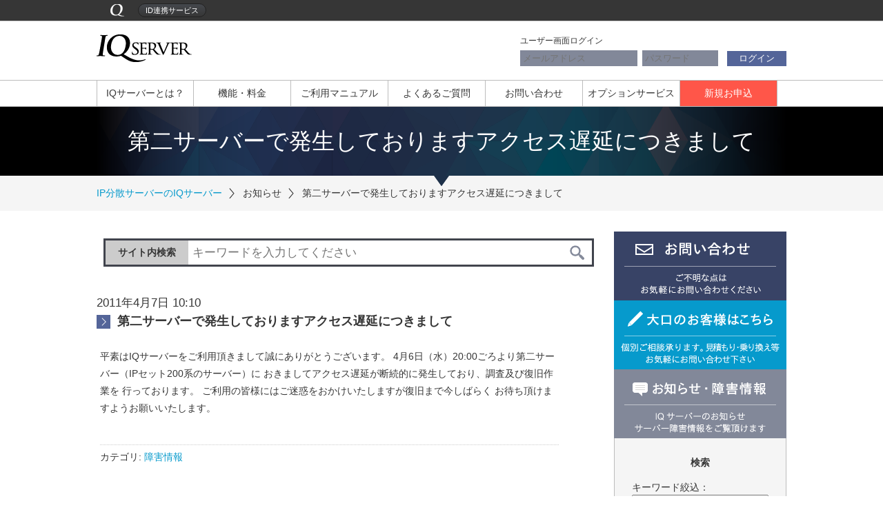

--- FILE ---
content_type: text/html; charset=UTF-8
request_url: https://www.iq-servers.com/support/news/2011/04/1132
body_size: 11142
content:
<!DOCTYPE html>

		<!--[if lt IE 7]><html lang="ja" class="no-js lt-ie9 lt-ie8 lt-ie7"><![endif]-->
		<!--[if (IE 7)&!(IEMobile)]><html lang="ja" class="no-js lt-ie9 lt-ie8"><![endif]-->
		<!--[if (IE 8)&!(IEMobile)]><html lang="ja" class="no-js lt-ie9"><![endif]-->
		<!--[if gt IE 8]><!--> <html lang="ja" class="no-js"><!--<![endif]-->

<head>

	<meta charset="UTF-8">

			<title>第二サーバーで発生しておりますアクセス遅延につきまして｜お知らせ｜IP分散サーバーのIQサーバー【クラスC完全分散】</title>
		<meta name="keywords" content="お知らせ,ニュース,障害情報,キャンペーン,IQサーバー">
	<meta name="description" content="お知らせ。ニュース。">
	
	<meta name="viewport" content="width=device-width, initial-scale=1.0">

	
	<link href="/assets/css/reset.css" rel="stylesheet" type="text/css">
	<link href="/assets/css/common.css" rel="stylesheet" type="text/css">
	<link href="/assets/css/index.css" rel="stylesheet" type="text/css">

    <!-- i2iid関連ここから -->
    <link rel="stylesheet" type="text/css" href="/assets/css/i2i/base.css">
    <!--[if lt IE 7]>
    <link rel="stylesheet" type="text/css" href="http://img.i2i.jp/css/ie6fixed.css">
    <![endif]-->

	
	<!-- WP /////////////////////////////////////////////////////////////////// -->

		<link href="/assets/css/wordpress.css" rel="stylesheet" type="text/css">
	
		<meta http-equiv="X-UA-Compatible" content="IE=edge">

	<!--	<meta name="HandheldFriendly" content="True">-->
<!--	<meta name="MobileOptimized" content="320">-->
<!--	<meta name="viewport" content="width=device-width, initial-scale=1"/>-->

		<link rel="apple-touch-icon" href="https://www.iq-servers.com/support/news/wp-content/themes/iqserver-theme/library/images/apple-touch-icon.png">
	<link rel="icon" href="https://www.iq-servers.com/support/news/wp-content/themes/iqserver-theme/favicon.ico">
	<!--[if IE]>
	<link rel="shortcut icon" href="https://www.iq-servers.com/support/news/wp-content/themes/iqserver-theme/favicon.ico">
	<![endif]-->
		<meta name="msapplication-TileColor" content="#f01d4f">
	<meta name="msapplication-TileImage" content="https://www.iq-servers.com/support/news/wp-content/themes/iqserver-theme/library/images/win8-tile-icon.png">
	<meta name="theme-color" content="#121212">

	<link rel="pingback" href="https://www.iq-servers.com/support/news/xmlrpc.php">

		<meta name='robots' content='max-image-preview:large' />
<link rel='dns-prefetch' href='//fonts.googleapis.com' />
<link rel='dns-prefetch' href='//s.w.org' />
<link rel='dns-prefetch' href='//v0.wordpress.com' />
		<script type="text/javascript">
			window._wpemojiSettings = {"baseUrl":"https:\/\/s.w.org\/images\/core\/emoji\/13.0.1\/72x72\/","ext":".png","svgUrl":"https:\/\/s.w.org\/images\/core\/emoji\/13.0.1\/svg\/","svgExt":".svg","source":{"concatemoji":"https:\/\/www.iq-servers.com\/support\/news\/wp-includes\/js\/wp-emoji-release.min.js"}};
			!function(e,a,t){var n,r,o,i=a.createElement("canvas"),p=i.getContext&&i.getContext("2d");function s(e,t){var a=String.fromCharCode;p.clearRect(0,0,i.width,i.height),p.fillText(a.apply(this,e),0,0);e=i.toDataURL();return p.clearRect(0,0,i.width,i.height),p.fillText(a.apply(this,t),0,0),e===i.toDataURL()}function c(e){var t=a.createElement("script");t.src=e,t.defer=t.type="text/javascript",a.getElementsByTagName("head")[0].appendChild(t)}for(o=Array("flag","emoji"),t.supports={everything:!0,everythingExceptFlag:!0},r=0;r<o.length;r++)t.supports[o[r]]=function(e){if(!p||!p.fillText)return!1;switch(p.textBaseline="top",p.font="600 32px Arial",e){case"flag":return s([127987,65039,8205,9895,65039],[127987,65039,8203,9895,65039])?!1:!s([55356,56826,55356,56819],[55356,56826,8203,55356,56819])&&!s([55356,57332,56128,56423,56128,56418,56128,56421,56128,56430,56128,56423,56128,56447],[55356,57332,8203,56128,56423,8203,56128,56418,8203,56128,56421,8203,56128,56430,8203,56128,56423,8203,56128,56447]);case"emoji":return!s([55357,56424,8205,55356,57212],[55357,56424,8203,55356,57212])}return!1}(o[r]),t.supports.everything=t.supports.everything&&t.supports[o[r]],"flag"!==o[r]&&(t.supports.everythingExceptFlag=t.supports.everythingExceptFlag&&t.supports[o[r]]);t.supports.everythingExceptFlag=t.supports.everythingExceptFlag&&!t.supports.flag,t.DOMReady=!1,t.readyCallback=function(){t.DOMReady=!0},t.supports.everything||(n=function(){t.readyCallback()},a.addEventListener?(a.addEventListener("DOMContentLoaded",n,!1),e.addEventListener("load",n,!1)):(e.attachEvent("onload",n),a.attachEvent("onreadystatechange",function(){"complete"===a.readyState&&t.readyCallback()})),(n=t.source||{}).concatemoji?c(n.concatemoji):n.wpemoji&&n.twemoji&&(c(n.twemoji),c(n.wpemoji)))}(window,document,window._wpemojiSettings);
		</script>
		<style type="text/css">
img.wp-smiley,
img.emoji {
	display: inline !important;
	border: none !important;
	box-shadow: none !important;
	height: 1em !important;
	width: 1em !important;
	margin: 0 .07em !important;
	vertical-align: -0.1em !important;
	background: none !important;
	padding: 0 !important;
}
</style>
	<link rel='stylesheet' id='wp-block-library-css'  href='https://www.iq-servers.com/support/news/wp-includes/css/dist/block-library/style.min.css' type='text/css' media='all' />
<link rel='stylesheet' id='wp-postratings-css'  href='https://www.iq-servers.com/support/news/wp-content/plugins/wp-postratings/css/postratings-css.css' type='text/css' media='all' />
<link rel='stylesheet' id='googleFonts-css'  href='http://fonts.googleapis.com/css?family=Lato%3A400%2C700%2C400italic%2C700italic' type='text/css' media='all' />
<link rel='stylesheet' id='bones-stylesheet-css'  href='https://www.iq-servers.com/support/news/wp-content/themes/iqserver-theme/library/css/style.css' type='text/css' media='all' />
<!--[if lt IE 9]>
<link rel='stylesheet' id='bones-ie-only-css'  href='https://www.iq-servers.com/support/news/wp-content/themes/iqserver-theme/library/css/ie.css' type='text/css' media='all' />
<![endif]-->
<script type='text/javascript' src='https://www.iq-servers.com/support/news/wp-includes/js/jquery/jquery.min.js' id='jquery-core-js'></script>
<script type='text/javascript' src='https://www.iq-servers.com/support/news/wp-includes/js/jquery/jquery-migrate.min.js' id='jquery-migrate-js'></script>
<script type='text/javascript' src='https://www.iq-servers.com/support/news/wp-content/themes/iqserver-theme/library/js/libs/modernizr.custom.min.js' id='bones-modernizr-js'></script>
<link rel="https://api.w.org/" href="https://www.iq-servers.com/support/news/wp-json/" /><link rel="alternate" type="application/json" href="https://www.iq-servers.com/support/news/wp-json/wp/v2/posts/1132" /><link rel="canonical" href="https://www.iq-servers.com/support/news/2011/04/1132" />
<link rel='shortlink' href='https://www.iq-servers.com/support/news/?p=1132' />
<link rel="alternate" type="application/json+oembed" href="https://www.iq-servers.com/support/news/wp-json/oembed/1.0/embed?url=https%3A%2F%2Fwww.iq-servers.com%2Fsupport%2Fnews%2F2011%2F04%2F1132" />
<link rel="alternate" type="text/xml+oembed" href="https://www.iq-servers.com/support/news/wp-json/oembed/1.0/embed?url=https%3A%2F%2Fwww.iq-servers.com%2Fsupport%2Fnews%2F2011%2F04%2F1132&#038;format=xml" />
<style type='text/css'>img#wpstats{display:none}</style>
		<style type="text/css" id="custom-background-css">
body.custom-background { background-color: #ffffff; }
</style>
		
	<!-- END OF WP/////////////////////////////////////////////////////////////////// -->

    <!-- Global site tag (gtag.js) - Google Analytics -->
    <script async src="https://www.googletagmanager.com/gtag/js?id=G-YB3BWCFEL6"></script>
    <script>
        window.dataLayer = window.dataLayer || [];
        function gtag(){dataLayer.push(arguments);}
        gtag('js', new Date());

        gtag('config', 'G-YB3BWCFEL6');
    </script>

    <script src="//statics.a8.net/a8sales/a8sales.js"></script>
</head>

<body onLoad="MM_preloadImages('/assets/img/top/top01_on.png','/assets/img/top/top02_on.png','/assets/img/top/top03_on.png')">

<!-- JSSDK -->
<div id="fb-root"></div>
<script>(function(d, s, id) {
		var js, fjs = d.getElementsByTagName(s)[0];
		if (d.getElementById(id)) return;
		js = d.createElement(s); js.id = id;
		js.src = "//connect.facebook.net/ja_JP/sdk.js#xfbml=1&version=v2.3";
		fjs.parentNode.insertBefore(js, fjs);
	}(document, 'script', 'facebook-jssdk'));
</script>
<!-- End of JSSDK -->

<!-- i2iヘッダー/////////////////////////////////////////////////////////////////// -->

<div id="i2i_header">

	<div class="header_top">

		<div id="iq_icon"><a href="http://www.iq-servers.com"><img src="/assets/img/i2i/iq_icon.png" alt="IQサーバーアイコン" /></a></div>
		<div class="serviceList">
			<ul class="dropdownMenu3 dropdownMenu3">
				<li>ID連携サービス
					<ul class="dropdownSubMenu3">
						<li class="serviceTitle">i2iID利用可能サービス一覧</li>
						<li class="dropdownSubMenuList3 back_quicca dropdownSubMenuFocus3">
							<a href="http://www.quicca.com" target="_blank">
								用途にあわせて無駄なく使う！<br>レンタルサーバー・クイッカ！
							</a>
						</li>
						<li class="dropdownSubMenuList3 back_iqserver dropdownSubMenuFocus3">
							<a href="http://www.iq-servers.com/" target="_blank">
								1IPあたり月額185円～！<br>IP分散レンサバは IQサーバー
							</a>
						</li>
						<li class="dropdownSubMenuList3 back_quedomain dropdownSubMenuFocus3">
							<a href="http://www.quedomain.com" target="_blank">
								人気のドメインが年間1,382円！<br>ドメイン取るなら Qドメイン
							</a>
						</li>
						<li class="dropdownSubMenuList3 back_craudia dropdownSubMenuFocus3">
							<a href="https://www.craudia.com" target="_blank">
								次世代ワークスタイル支援<br>クラウドソーシング(無料)
							</a>
						</li>
						<li class="dropdownSubMenuList3 back_i2i dropdownSubMenuFocus3">
							<a href="http://www.i2i.jp" target="_blank">
								65万のサイトが利用中！<br>全て無料で使えるWebパーツ
							</a>
						</li>
						<li class="dropdownSubMenuList3 back_wazap dropdownSubMenuFocus3">
							<a href="http://jp.wazap.com" target="_blank">
								60万人以上が利用する日本<br>最大級のゲーム情報サイト
							</a>
						</li>
						<li class="dropdownSubMenuList3 back_gamerch dropdownSubMenuFocus3">
							<a href="http://gamerch.com" target="_blank">
								初心者でも簡単作成できる<br>ゲーム攻略Wiki(無料)
							</a>
						</li>
					</ul>
				</li>
			</ul>
		</div>

		<div class="header_right">

            <div id="admin_panel">
				<ul class="dropdownMenu" id="header_logged">
					<li><span class="welcome_user">ようこそ<span id="i2i_login_box">ゲスト</span>さん</span></li>

					<li id="menu02"><span onmouseover="this.style.color='#CC0000'" onmouseout="this.style.color='#FFF'"><a href="javascript:void(0);" onClick="open_id_box('callback_getuser');"><img class="head_settei" src="/assets/img/i2i/head_settei.png" alt="管理画面">管理画面</a></span>
						<ul class="dropdownSubMenu" id="loginMenu">
							<li class="dropdownSubMenuList"><a href="https://www.quicca.com/qcuser/iqservers/common" target="_blank">クイッカ共通管理画面</a></li>
							<li class="dropdownSubMenuList"><a href="https://www.quicca.com/qcuser/iqservers/quicca/account" target="_blank">クイッカ管理画面</a></li>
							<li class="dropdownSubMenuList"><a href="https://www.quicca.com/qcuser/iqservers/iqserver/ipset" target="_blank">IQサーバー管理画面</a></li>
							<li class="dropdownSubMenuList"><a href="https://www.quicca.com/qcuser/iqservers/qdomain" target="_blank">Qドメイン管理画面</a></li>
						</ul>
					</li>
					<li id="menu04"><span onmouseover="this.style.color='#CC0000'" onmouseout="this.style.color='#FFF'"><img src="/assets/img/i2i/head_hatena.png" alt="ヘルプ・マニュアル">ヘルプ</span>
						<ul class="dropdownSubMenu">
							<li class="dropdownSubMenuList"><a href="/support/manual/">利用マニュアル</a></li>
							<li class="dropdownSubMenuList"><a href="/support.html?pos=right">問い合わせフォーム</a></li>
						</ul>
					</li>
					<li id="menu03"><span onmouseover="this.style.color='#CC0000'" onmouseout="this.style.color='#FFF'"><img src="/assets/img/i2i/head_haguruma.png" alt="アカウント設定">設定</span>
						<ul class="dropdownSubMenu">
							<li class="dropdownSubMenuList"><a href="https://id.i2i.jp/usr/account/mailchange/?service=iq-servers" target="_blank" rel="noreferrer">メールアドレス変更</a></li>
							<li class="dropdownSubMenuList"><a href="https://id.i2i.jp/usr/account/pwchange.php?service=iq-servers" target="_blank" rel="noreferrer">パスワード変更</a></li>
							<li class="dropdownSubMenuList kugiri"><a href="https://www.quicca.com/qcuser/iqservers/common/user">その他設定</a></li>
							<li class="dropdownSubMenuList"><a href="https://www.quicca.com/qcuser/iqservers/logout/service/iqserver">ログアウト</a></li>
						</ul>
					</li>
				</ul>
			</div>

            <div id="guest_panel">
				<ul class="dropdownMenu" id="header_logged">
					<li><span class="welcome_user">ようこそ<span id="i2i_login_box">ゲスト</span>さん</span></li>

					<li id="menu02"><span onmouseover="this.style.color='#CC0000'" onmouseout="this.style.color='#FFF'"><a href="/regist/" onClick="open_id_box('callback_getuser');"><img class="head_settei" src="/assets/img/i2i/head_settei.png" alt="新規作成">新規作成</a></span>
					</li>
					<li id="menu04"><span onmouseover="this.style.color='#CC0000'" onmouseout="this.style.color='#FFF'"><img src="/assets/img/i2i/head_hatena.png" alt="ヘルプ・マニュアル">ヘルプ</span>
						<ul class="dropdownSubMenu">
							<li class="dropdownSubMenuList"><a href="/support/manual/">マニュアル</a></li>
							<li class="dropdownSubMenuList"><a href="https://www.quicca.com/qcuser/contact.html">問い合わせフォーム</a></li>
						</ul>
					</li>
					<li id="menu03"><span onmouseover="this.style.color='#CC0000'" onmouseout="this.style.color='#FFF'"><a href="https://id.i2i.jp/usr/login.php?usr=&goto=https%3A%2F%2Fwww.quicca.com%2Fqcuser%2Fiqservers%2Fi2iid%2Flogin%2Findex%2Fquicca&rtoken=krWKtwCGnFPBEKY1d5wVRlFmBohpqnCbzJNLXZTmpDY%3D&act=1&service=quicca"><img src="/assets/img/i2i/head_haguruma.png" alt="アカウント設定" />ログイン</a></span>
					</li>
				</ul>
			</div>

        </div>

	</div>

</div>

<!-- End of i2iヘッダー///////////////////////////////////////////////////////// -->

<div class="dummy">&nbsp;</div>
<div id="wrapper">

	<!-- ヘッダー ///////////////////////////////// -->
	<div id="header">
		<div class="inner">
			<div class="heading_title">
				<div class="heading_img"><a href="/"><img src="/assets/img/common/logo_iq.png" width="138" height="40" alt="クラスC分散IP レンタルサーバー「IQサーバー」" /></a></div>
			</div>
			<!-- / .heading_title -->
			<!-- ログインフォーム ///////////////////////////////// -->
			<div class="login">
				<div class="form_area">
					<p class="text">ユーザー画面ログイン</p>
					<form method="post" action="https://id.i2i.jp/usr/login.php?usr=&goto=https%3A%2F%2Fwww.iq-servers.com%2Fregist%2Fatoken_redirect.php&rtoken=XBycTJ%2FKD5BgwLCtBBt7HL%2Bv69XcdYAkoDhQxU8%2FhpU%3D&act=1&service=login">
						<input class="id" type="text" name="loginId" placeholder="メールアドレス" value="">
						<input class="pass" type="password" name="loginPw" placeholder="パスワード" value="">
						<button class="button" type="submit">ログイン</button>
						<input type="hidden" name="goto" value="">
						<input type="hidden" name="auth" value="">
						<input type="hidden" name="storeOn" value="1">
						<input type="hidden" name="cmd" value="login">
						<input type="hidden" name="usr" value="">
						<input type="hidden" name="rtoken" value="">
                        <input type="hidden" name="act" value="1">
                        <input type="hidden" name="relay" value="1">
						<input type="hidden" name="service" value="iq-servers">
					</form>
				</div>
				<!-- / .form_area -->
			</div>
			<!-- / .login -->

		</div>
		<!-- / .inner -->

		<!-- グローバルナビゲーション ///////////////////////////////// -->
		<div class="gnav_area">
			<ul id="gnav">
				<li><a href="/iqserver.html" >IQサーバーとは？</a></li>
				<li><a href="/function.html" >機能・料金</a></li>
				<li><a href="/support/manual/" >ご利用マニュアル</a></li>
				<li><a href="/support/faq/" >よくあるご質問</a></li>
				<li><a href="/support.html" >お問い合わせ</a></li>
            <li><a href="/options/">オプションサービス</a></li>
				<li><a class="last_menu" href="/regist/" >新規お申込</a></li>
			</ul>
			<!-- / #gnav -->
		</div>
		<!-- / .gnav_area -->

	</div>
	<!-- / #header -->

	<!-- パンくずリスト ///////////////////////////////// -->
	<div id="contents">

		<!-- パンくずリスト ///////////////////////////////// -->

		
		<div class="title01">
			<span>第二サーバーで発生しておりますアクセス遅延につきまして</span>
		</div>
		<!-- / .title_type01 -->

		<div class="topic_path_area">
			<ol class="topic_path">
                <li><a href="/" title="IP分散サーバーのIQサーバーへ移動">IP分散サーバーのIQサーバー</a></li>
									<li>お知らせ</li>
									<li>第二サーバーで発生しておりますアクセス遅延につきまして</li>
							</ol>
		</div>
		<!-- / .topic_path_area -->

		<!-- End of パンくずリスト ///////////////////////////////// -->

		<div class="contents_inner">



<!-- ///////////////////////////////////////////////////////
////////////////////////////////////////////////////////////
////////////////////////////////////////////////////////////
▼▼▼▼▼▼▼▼▼▼メインコンテンツ▼▼▼▼▼▼▼▼▼▼ -->

<div class="main_contents ">

	<div class="text_section search_form_wrapper">
		
  <div class="search_form_3">
    <form method="get" action="" class="sc_search">
    　　<div class="label_search">サイト内検索</div>
        <input name="s" id="s" type="search" placeholder=" キーワードを入力してください">
        <input id="submit" type="image" value="検索" src="/assets/img/manual/search.png"><br>
    </form>
  </div>	</div>

		<!-- / .section -->

	<div id="inner-content" class="wrap cf">

			        <div class="news_date">2011年4月7日 10:10</div>
<h3>
    第二サーバーで発生しておりますアクセス遅延につきまして</h3>
<div class="section"><!-- コンテンツ -->

    平素はIQサーバーをご利用頂きまして誠にありがとうございます。
4月6日（水）20:00ごろより第二サーバー（IPセット200系のサーバー）に
おきましてアクセス遅延が断続的に発生しており、調査及び復旧作業を
行っております。
ご利用の皆様にはご迷惑をおかけいたしますが復旧まで今しばらく
お待ち頂けますようお願いいたします。

</div>

<div class="section"><!-- 記事情報 -->

    <div class="post_info">
        <p>

        <div>
            カテゴリ: <a href="https://www.iq-servers.com/support/news/category/hindrance">障害情報</a>                    </div>

        
        </p>
    </div>

</div>
			
			
	</div>

</div>
<!-- / .main_contents -->

<!-- ▲▲▲▲▲▲▲▲▲▲メインコンテンツ▲▲▲▲▲▲▲▲▲▲
/////////////////////////////////////////////////////////////
/////////////////////////////////////////////////////////////
/////////////////////////////////////////////////////////////-->

		<link href="/assets/css/menu.css" rel="stylesheet" type="text/css">
		<!-- サイドコンテンツ ///////////////////////////////// -->
		<div class="side_contents">
			<p><a href="/support.html"><img src="/assets/img/menu/btn_contact.png" width="250" height="100" alt="お問い合わせ ご不明な点はお気軽にお問い合わせください" /></a></p>
			<p><a href="/client.html"><img src="/assets/img/menu/btn_entry_client.png" width="250" height="100" alt="大口のお客様はこちら 個別ご相談承ります。見積もり・乗り換え等お気軽にお問い合わせ下さい" /></a></p>
			<p><a href="/support/news/"><img src="/assets/img/menu/btn_news.png" width="250" height="100" alt="お知らせ・障害情報 IQサーバーのお知らせ サーバー障害情報をご覧頂けます" /></a></p>

			<!-- /////////////////////////////////////////////////////////////////// -->

							
				<!-- タグ・カテゴリー検索 -->
				<div class="inner_area01">
					<form method="get" action="https://www.iq-servers.com/support/news">
						<h4>検索</h4>
						<div>キーワード絞込：</div>
						<input name="s" id="s" type="text">
						<select  name='cat' id='cat' class='postform' >
	<option value='0' selected='selected'>カテゴリーを選択</option>
	<option class="level-0" value="5">メンテナンス情報</option>
	<option class="level-0" value="2">全般</option>
	<option class="level-0" value="4">障害情報</option>
</select>
												<p class="button">
							<button type="submit">検索</button>
						</p>
					</form>
				</div>
				<!-- End of タグ・カテゴリー検索 -->

				<div class="inner_area02">
					
		<div id="recent-posts-2" class="widget widget_recent_entries">
		<h4 class="widgettitle">最近のお知らせ</h4>
		<ul>
											<li>
					<a href="https://www.iq-servers.com/support/news/2026/01/4755">[完了]1/27一部海外IP ネットワークメンテナンスのお知らせ</a>
											<span class="post-date">2026年1月15日</span>
									</li>
											<li>
					<a href="https://www.iq-servers.com/support/news/2025/12/4743">[完了][国内IP][1/7より順次実施]一部サーバーIP変更のお知らせ</a>
											<span class="post-date">2025年12月11日</span>
									</li>
											<li>
					<a href="https://www.iq-servers.com/support/news/2025/11/4738">[完了]11/27 一部サーバーメンテナンス(一部IP変更)のお知らせ</a>
											<span class="post-date">2025年11月25日</span>
									</li>
											<li>
					<a href="https://www.iq-servers.com/support/news/2025/11/4735">[完了]11/17 一部サーバーメンテナンス(一部IP変更)のお知らせ</a>
											<span class="post-date">2025年11月12日</span>
									</li>
											<li>
					<a href="https://www.iq-servers.com/support/news/2025/10/4729">11/1一部海外IP ネットワークメンテナンスのお知らせ</a>
											<span class="post-date">2025年10月30日</span>
									</li>
					</ul>

		</div><div id="archives-2" class="widget widget_archive"><h4 class="widgettitle">アーカイブ</h4>
			<ul>
					<li><a href='https://www.iq-servers.com/support/news/date/2026/01'>2026年1月</a>&nbsp;(1)</li>
	<li><a href='https://www.iq-servers.com/support/news/date/2025/12'>2025年12月</a>&nbsp;(1)</li>
	<li><a href='https://www.iq-servers.com/support/news/date/2025/11'>2025年11月</a>&nbsp;(2)</li>
	<li><a href='https://www.iq-servers.com/support/news/date/2025/10'>2025年10月</a>&nbsp;(6)</li>
	<li><a href='https://www.iq-servers.com/support/news/date/2025/09'>2025年9月</a>&nbsp;(3)</li>
	<li><a href='https://www.iq-servers.com/support/news/date/2025/08'>2025年8月</a>&nbsp;(3)</li>
	<li><a href='https://www.iq-servers.com/support/news/date/2025/07'>2025年7月</a>&nbsp;(3)</li>
	<li><a href='https://www.iq-servers.com/support/news/date/2025/06'>2025年6月</a>&nbsp;(4)</li>
	<li><a href='https://www.iq-servers.com/support/news/date/2025/05'>2025年5月</a>&nbsp;(2)</li>
	<li><a href='https://www.iq-servers.com/support/news/date/2025/04'>2025年4月</a>&nbsp;(6)</li>
	<li><a href='https://www.iq-servers.com/support/news/date/2025/03'>2025年3月</a>&nbsp;(9)</li>
	<li><a href='https://www.iq-servers.com/support/news/date/2025/02'>2025年2月</a>&nbsp;(7)</li>
	<li><a href='https://www.iq-servers.com/support/news/date/2025/01'>2025年1月</a>&nbsp;(5)</li>
	<li><a href='https://www.iq-servers.com/support/news/date/2024/12'>2024年12月</a>&nbsp;(3)</li>
	<li><a href='https://www.iq-servers.com/support/news/date/2024/11'>2024年11月</a>&nbsp;(3)</li>
	<li><a href='https://www.iq-servers.com/support/news/date/2024/10'>2024年10月</a>&nbsp;(2)</li>
	<li><a href='https://www.iq-servers.com/support/news/date/2024/09'>2024年9月</a>&nbsp;(8)</li>
	<li><a href='https://www.iq-servers.com/support/news/date/2024/08'>2024年8月</a>&nbsp;(2)</li>
	<li><a href='https://www.iq-servers.com/support/news/date/2024/07'>2024年7月</a>&nbsp;(4)</li>
	<li><a href='https://www.iq-servers.com/support/news/date/2024/06'>2024年6月</a>&nbsp;(2)</li>
	<li><a href='https://www.iq-servers.com/support/news/date/2024/05'>2024年5月</a>&nbsp;(3)</li>
	<li><a href='https://www.iq-servers.com/support/news/date/2024/04'>2024年4月</a>&nbsp;(7)</li>
	<li><a href='https://www.iq-servers.com/support/news/date/2024/03'>2024年3月</a>&nbsp;(3)</li>
	<li><a href='https://www.iq-servers.com/support/news/date/2024/02'>2024年2月</a>&nbsp;(3)</li>
	<li><a href='https://www.iq-servers.com/support/news/date/2024/01'>2024年1月</a>&nbsp;(5)</li>
	<li><a href='https://www.iq-servers.com/support/news/date/2023/12'>2023年12月</a>&nbsp;(1)</li>
	<li><a href='https://www.iq-servers.com/support/news/date/2023/11'>2023年11月</a>&nbsp;(1)</li>
	<li><a href='https://www.iq-servers.com/support/news/date/2023/10'>2023年10月</a>&nbsp;(6)</li>
	<li><a href='https://www.iq-servers.com/support/news/date/2023/09'>2023年9月</a>&nbsp;(4)</li>
	<li><a href='https://www.iq-servers.com/support/news/date/2023/08'>2023年8月</a>&nbsp;(4)</li>
	<li><a href='https://www.iq-servers.com/support/news/date/2023/07'>2023年7月</a>&nbsp;(3)</li>
	<li><a href='https://www.iq-servers.com/support/news/date/2023/06'>2023年6月</a>&nbsp;(4)</li>
	<li><a href='https://www.iq-servers.com/support/news/date/2023/05'>2023年5月</a>&nbsp;(3)</li>
	<li><a href='https://www.iq-servers.com/support/news/date/2023/04'>2023年4月</a>&nbsp;(4)</li>
	<li><a href='https://www.iq-servers.com/support/news/date/2023/03'>2023年3月</a>&nbsp;(2)</li>
	<li><a href='https://www.iq-servers.com/support/news/date/2023/02'>2023年2月</a>&nbsp;(4)</li>
	<li><a href='https://www.iq-servers.com/support/news/date/2023/01'>2023年1月</a>&nbsp;(6)</li>
	<li><a href='https://www.iq-servers.com/support/news/date/2022/12'>2022年12月</a>&nbsp;(4)</li>
	<li><a href='https://www.iq-servers.com/support/news/date/2022/11'>2022年11月</a>&nbsp;(2)</li>
	<li><a href='https://www.iq-servers.com/support/news/date/2022/10'>2022年10月</a>&nbsp;(4)</li>
	<li><a href='https://www.iq-servers.com/support/news/date/2022/09'>2022年9月</a>&nbsp;(4)</li>
	<li><a href='https://www.iq-servers.com/support/news/date/2022/08'>2022年8月</a>&nbsp;(2)</li>
	<li><a href='https://www.iq-servers.com/support/news/date/2022/07'>2022年7月</a>&nbsp;(3)</li>
	<li><a href='https://www.iq-servers.com/support/news/date/2022/06'>2022年6月</a>&nbsp;(3)</li>
	<li><a href='https://www.iq-servers.com/support/news/date/2022/05'>2022年5月</a>&nbsp;(1)</li>
	<li><a href='https://www.iq-servers.com/support/news/date/2022/04'>2022年4月</a>&nbsp;(5)</li>
	<li><a href='https://www.iq-servers.com/support/news/date/2022/03'>2022年3月</a>&nbsp;(2)</li>
	<li><a href='https://www.iq-servers.com/support/news/date/2022/02'>2022年2月</a>&nbsp;(1)</li>
	<li><a href='https://www.iq-servers.com/support/news/date/2022/01'>2022年1月</a>&nbsp;(1)</li>
	<li><a href='https://www.iq-servers.com/support/news/date/2021/12'>2021年12月</a>&nbsp;(3)</li>
	<li><a href='https://www.iq-servers.com/support/news/date/2021/11'>2021年11月</a>&nbsp;(3)</li>
	<li><a href='https://www.iq-servers.com/support/news/date/2021/10'>2021年10月</a>&nbsp;(2)</li>
	<li><a href='https://www.iq-servers.com/support/news/date/2021/09'>2021年9月</a>&nbsp;(7)</li>
	<li><a href='https://www.iq-servers.com/support/news/date/2021/08'>2021年8月</a>&nbsp;(2)</li>
	<li><a href='https://www.iq-servers.com/support/news/date/2021/07'>2021年7月</a>&nbsp;(5)</li>
	<li><a href='https://www.iq-servers.com/support/news/date/2021/06'>2021年6月</a>&nbsp;(6)</li>
	<li><a href='https://www.iq-servers.com/support/news/date/2021/05'>2021年5月</a>&nbsp;(9)</li>
	<li><a href='https://www.iq-servers.com/support/news/date/2021/04'>2021年4月</a>&nbsp;(9)</li>
	<li><a href='https://www.iq-servers.com/support/news/date/2021/03'>2021年3月</a>&nbsp;(13)</li>
	<li><a href='https://www.iq-servers.com/support/news/date/2021/02'>2021年2月</a>&nbsp;(8)</li>
	<li><a href='https://www.iq-servers.com/support/news/date/2021/01'>2021年1月</a>&nbsp;(8)</li>
	<li><a href='https://www.iq-servers.com/support/news/date/2020/12'>2020年12月</a>&nbsp;(6)</li>
	<li><a href='https://www.iq-servers.com/support/news/date/2020/11'>2020年11月</a>&nbsp;(6)</li>
	<li><a href='https://www.iq-servers.com/support/news/date/2020/10'>2020年10月</a>&nbsp;(6)</li>
	<li><a href='https://www.iq-servers.com/support/news/date/2020/09'>2020年9月</a>&nbsp;(13)</li>
	<li><a href='https://www.iq-servers.com/support/news/date/2020/08'>2020年8月</a>&nbsp;(4)</li>
	<li><a href='https://www.iq-servers.com/support/news/date/2020/07'>2020年7月</a>&nbsp;(3)</li>
	<li><a href='https://www.iq-servers.com/support/news/date/2020/06'>2020年6月</a>&nbsp;(3)</li>
	<li><a href='https://www.iq-servers.com/support/news/date/2020/05'>2020年5月</a>&nbsp;(11)</li>
	<li><a href='https://www.iq-servers.com/support/news/date/2020/04'>2020年4月</a>&nbsp;(6)</li>
	<li><a href='https://www.iq-servers.com/support/news/date/2020/03'>2020年3月</a>&nbsp;(8)</li>
	<li><a href='https://www.iq-servers.com/support/news/date/2020/02'>2020年2月</a>&nbsp;(7)</li>
	<li><a href='https://www.iq-servers.com/support/news/date/2020/01'>2020年1月</a>&nbsp;(5)</li>
	<li><a href='https://www.iq-servers.com/support/news/date/2019/12'>2019年12月</a>&nbsp;(11)</li>
	<li><a href='https://www.iq-servers.com/support/news/date/2019/11'>2019年11月</a>&nbsp;(8)</li>
	<li><a href='https://www.iq-servers.com/support/news/date/2019/10'>2019年10月</a>&nbsp;(13)</li>
	<li><a href='https://www.iq-servers.com/support/news/date/2019/09'>2019年9月</a>&nbsp;(5)</li>
	<li><a href='https://www.iq-servers.com/support/news/date/2019/08'>2019年8月</a>&nbsp;(2)</li>
	<li><a href='https://www.iq-servers.com/support/news/date/2019/07'>2019年7月</a>&nbsp;(6)</li>
	<li><a href='https://www.iq-servers.com/support/news/date/2019/06'>2019年6月</a>&nbsp;(16)</li>
	<li><a href='https://www.iq-servers.com/support/news/date/2019/05'>2019年5月</a>&nbsp;(10)</li>
	<li><a href='https://www.iq-servers.com/support/news/date/2019/04'>2019年4月</a>&nbsp;(4)</li>
	<li><a href='https://www.iq-servers.com/support/news/date/2019/03'>2019年3月</a>&nbsp;(10)</li>
	<li><a href='https://www.iq-servers.com/support/news/date/2019/02'>2019年2月</a>&nbsp;(4)</li>
	<li><a href='https://www.iq-servers.com/support/news/date/2019/01'>2019年1月</a>&nbsp;(9)</li>
	<li><a href='https://www.iq-servers.com/support/news/date/2018/12'>2018年12月</a>&nbsp;(9)</li>
	<li><a href='https://www.iq-servers.com/support/news/date/2018/11'>2018年11月</a>&nbsp;(4)</li>
	<li><a href='https://www.iq-servers.com/support/news/date/2018/10'>2018年10月</a>&nbsp;(7)</li>
	<li><a href='https://www.iq-servers.com/support/news/date/2018/09'>2018年9月</a>&nbsp;(11)</li>
	<li><a href='https://www.iq-servers.com/support/news/date/2018/08'>2018年8月</a>&nbsp;(7)</li>
	<li><a href='https://www.iq-servers.com/support/news/date/2018/07'>2018年7月</a>&nbsp;(7)</li>
	<li><a href='https://www.iq-servers.com/support/news/date/2018/06'>2018年6月</a>&nbsp;(2)</li>
	<li><a href='https://www.iq-servers.com/support/news/date/2018/05'>2018年5月</a>&nbsp;(9)</li>
	<li><a href='https://www.iq-servers.com/support/news/date/2018/04'>2018年4月</a>&nbsp;(9)</li>
	<li><a href='https://www.iq-servers.com/support/news/date/2018/03'>2018年3月</a>&nbsp;(4)</li>
	<li><a href='https://www.iq-servers.com/support/news/date/2018/02'>2018年2月</a>&nbsp;(3)</li>
	<li><a href='https://www.iq-servers.com/support/news/date/2018/01'>2018年1月</a>&nbsp;(5)</li>
	<li><a href='https://www.iq-servers.com/support/news/date/2017/12'>2017年12月</a>&nbsp;(5)</li>
	<li><a href='https://www.iq-servers.com/support/news/date/2017/11'>2017年11月</a>&nbsp;(11)</li>
	<li><a href='https://www.iq-servers.com/support/news/date/2017/10'>2017年10月</a>&nbsp;(10)</li>
	<li><a href='https://www.iq-servers.com/support/news/date/2017/09'>2017年9月</a>&nbsp;(12)</li>
	<li><a href='https://www.iq-servers.com/support/news/date/2017/08'>2017年8月</a>&nbsp;(12)</li>
	<li><a href='https://www.iq-servers.com/support/news/date/2017/07'>2017年7月</a>&nbsp;(14)</li>
	<li><a href='https://www.iq-servers.com/support/news/date/2017/06'>2017年6月</a>&nbsp;(3)</li>
	<li><a href='https://www.iq-servers.com/support/news/date/2017/05'>2017年5月</a>&nbsp;(16)</li>
	<li><a href='https://www.iq-servers.com/support/news/date/2017/04'>2017年4月</a>&nbsp;(3)</li>
	<li><a href='https://www.iq-servers.com/support/news/date/2017/03'>2017年3月</a>&nbsp;(12)</li>
	<li><a href='https://www.iq-servers.com/support/news/date/2017/02'>2017年2月</a>&nbsp;(9)</li>
	<li><a href='https://www.iq-servers.com/support/news/date/2017/01'>2017年1月</a>&nbsp;(3)</li>
	<li><a href='https://www.iq-servers.com/support/news/date/2016/12'>2016年12月</a>&nbsp;(7)</li>
	<li><a href='https://www.iq-servers.com/support/news/date/2016/11'>2016年11月</a>&nbsp;(12)</li>
	<li><a href='https://www.iq-servers.com/support/news/date/2016/10'>2016年10月</a>&nbsp;(11)</li>
	<li><a href='https://www.iq-servers.com/support/news/date/2016/09'>2016年9月</a>&nbsp;(6)</li>
	<li><a href='https://www.iq-servers.com/support/news/date/2016/08'>2016年8月</a>&nbsp;(3)</li>
	<li><a href='https://www.iq-servers.com/support/news/date/2016/07'>2016年7月</a>&nbsp;(8)</li>
	<li><a href='https://www.iq-servers.com/support/news/date/2016/06'>2016年6月</a>&nbsp;(20)</li>
	<li><a href='https://www.iq-servers.com/support/news/date/2016/05'>2016年5月</a>&nbsp;(9)</li>
	<li><a href='https://www.iq-servers.com/support/news/date/2016/04'>2016年4月</a>&nbsp;(5)</li>
	<li><a href='https://www.iq-servers.com/support/news/date/2016/03'>2016年3月</a>&nbsp;(15)</li>
	<li><a href='https://www.iq-servers.com/support/news/date/2016/02'>2016年2月</a>&nbsp;(6)</li>
	<li><a href='https://www.iq-servers.com/support/news/date/2016/01'>2016年1月</a>&nbsp;(4)</li>
	<li><a href='https://www.iq-servers.com/support/news/date/2015/12'>2015年12月</a>&nbsp;(5)</li>
	<li><a href='https://www.iq-servers.com/support/news/date/2015/11'>2015年11月</a>&nbsp;(7)</li>
	<li><a href='https://www.iq-servers.com/support/news/date/2015/10'>2015年10月</a>&nbsp;(8)</li>
	<li><a href='https://www.iq-servers.com/support/news/date/2015/09'>2015年9月</a>&nbsp;(11)</li>
	<li><a href='https://www.iq-servers.com/support/news/date/2015/08'>2015年8月</a>&nbsp;(7)</li>
	<li><a href='https://www.iq-servers.com/support/news/date/2015/07'>2015年7月</a>&nbsp;(12)</li>
	<li><a href='https://www.iq-servers.com/support/news/date/2015/06'>2015年6月</a>&nbsp;(1)</li>
	<li><a href='https://www.iq-servers.com/support/news/date/2015/05'>2015年5月</a>&nbsp;(3)</li>
	<li><a href='https://www.iq-servers.com/support/news/date/2015/04'>2015年4月</a>&nbsp;(2)</li>
	<li><a href='https://www.iq-servers.com/support/news/date/2015/03'>2015年3月</a>&nbsp;(4)</li>
	<li><a href='https://www.iq-servers.com/support/news/date/2015/02'>2015年2月</a>&nbsp;(5)</li>
	<li><a href='https://www.iq-servers.com/support/news/date/2015/01'>2015年1月</a>&nbsp;(9)</li>
	<li><a href='https://www.iq-servers.com/support/news/date/2014/12'>2014年12月</a>&nbsp;(9)</li>
	<li><a href='https://www.iq-servers.com/support/news/date/2014/10'>2014年10月</a>&nbsp;(8)</li>
	<li><a href='https://www.iq-servers.com/support/news/date/2014/09'>2014年9月</a>&nbsp;(3)</li>
	<li><a href='https://www.iq-servers.com/support/news/date/2014/08'>2014年8月</a>&nbsp;(2)</li>
	<li><a href='https://www.iq-servers.com/support/news/date/2014/05'>2014年5月</a>&nbsp;(2)</li>
	<li><a href='https://www.iq-servers.com/support/news/date/2014/04'>2014年4月</a>&nbsp;(7)</li>
	<li><a href='https://www.iq-servers.com/support/news/date/2014/03'>2014年3月</a>&nbsp;(3)</li>
	<li><a href='https://www.iq-servers.com/support/news/date/2014/02'>2014年2月</a>&nbsp;(7)</li>
	<li><a href='https://www.iq-servers.com/support/news/date/2014/01'>2014年1月</a>&nbsp;(3)</li>
	<li><a href='https://www.iq-servers.com/support/news/date/2013/12'>2013年12月</a>&nbsp;(12)</li>
	<li><a href='https://www.iq-servers.com/support/news/date/2013/11'>2013年11月</a>&nbsp;(4)</li>
	<li><a href='https://www.iq-servers.com/support/news/date/2013/10'>2013年10月</a>&nbsp;(8)</li>
	<li><a href='https://www.iq-servers.com/support/news/date/2013/09'>2013年9月</a>&nbsp;(4)</li>
	<li><a href='https://www.iq-servers.com/support/news/date/2013/08'>2013年8月</a>&nbsp;(7)</li>
	<li><a href='https://www.iq-servers.com/support/news/date/2013/07'>2013年7月</a>&nbsp;(6)</li>
	<li><a href='https://www.iq-servers.com/support/news/date/2013/06'>2013年6月</a>&nbsp;(1)</li>
	<li><a href='https://www.iq-servers.com/support/news/date/2013/04'>2013年4月</a>&nbsp;(3)</li>
	<li><a href='https://www.iq-servers.com/support/news/date/2013/03'>2013年3月</a>&nbsp;(2)</li>
	<li><a href='https://www.iq-servers.com/support/news/date/2013/01'>2013年1月</a>&nbsp;(1)</li>
	<li><a href='https://www.iq-servers.com/support/news/date/2012/12'>2012年12月</a>&nbsp;(9)</li>
	<li><a href='https://www.iq-servers.com/support/news/date/2012/11'>2012年11月</a>&nbsp;(7)</li>
	<li><a href='https://www.iq-servers.com/support/news/date/2012/10'>2012年10月</a>&nbsp;(6)</li>
	<li><a href='https://www.iq-servers.com/support/news/date/2012/09'>2012年9月</a>&nbsp;(5)</li>
	<li><a href='https://www.iq-servers.com/support/news/date/2012/08'>2012年8月</a>&nbsp;(5)</li>
	<li><a href='https://www.iq-servers.com/support/news/date/2012/07'>2012年7月</a>&nbsp;(7)</li>
	<li><a href='https://www.iq-servers.com/support/news/date/2012/06'>2012年6月</a>&nbsp;(7)</li>
	<li><a href='https://www.iq-servers.com/support/news/date/2012/05'>2012年5月</a>&nbsp;(1)</li>
	<li><a href='https://www.iq-servers.com/support/news/date/2012/04'>2012年4月</a>&nbsp;(8)</li>
	<li><a href='https://www.iq-servers.com/support/news/date/2012/03'>2012年3月</a>&nbsp;(2)</li>
	<li><a href='https://www.iq-servers.com/support/news/date/2012/02'>2012年2月</a>&nbsp;(5)</li>
	<li><a href='https://www.iq-servers.com/support/news/date/2011/12'>2011年12月</a>&nbsp;(2)</li>
	<li><a href='https://www.iq-servers.com/support/news/date/2011/11'>2011年11月</a>&nbsp;(4)</li>
	<li><a href='https://www.iq-servers.com/support/news/date/2011/10'>2011年10月</a>&nbsp;(11)</li>
	<li><a href='https://www.iq-servers.com/support/news/date/2011/09'>2011年9月</a>&nbsp;(4)</li>
	<li><a href='https://www.iq-servers.com/support/news/date/2011/08'>2011年8月</a>&nbsp;(3)</li>
	<li><a href='https://www.iq-servers.com/support/news/date/2011/07'>2011年7月</a>&nbsp;(4)</li>
	<li><a href='https://www.iq-servers.com/support/news/date/2011/06'>2011年6月</a>&nbsp;(3)</li>
	<li><a href='https://www.iq-servers.com/support/news/date/2011/05'>2011年5月</a>&nbsp;(4)</li>
	<li><a href='https://www.iq-servers.com/support/news/date/2011/04'>2011年4月</a>&nbsp;(6)</li>
	<li><a href='https://www.iq-servers.com/support/news/date/2011/03'>2011年3月</a>&nbsp;(15)</li>
	<li><a href='https://www.iq-servers.com/support/news/date/2011/02'>2011年2月</a>&nbsp;(5)</li>
	<li><a href='https://www.iq-servers.com/support/news/date/2011/01'>2011年1月</a>&nbsp;(2)</li>
	<li><a href='https://www.iq-servers.com/support/news/date/2010/12'>2010年12月</a>&nbsp;(1)</li>
	<li><a href='https://www.iq-servers.com/support/news/date/2010/11'>2010年11月</a>&nbsp;(2)</li>
			</ul>

			</div><div id="categories-2" class="widget widget_categories"><h4 class="widgettitle">カテゴリー</h4>
			<ul>
					<li class="cat-item cat-item-5"><a href="https://www.iq-servers.com/support/news/category/maintenance">メンテナンス情報</a>
</li>
	<li class="cat-item cat-item-2"><a href="https://www.iq-servers.com/support/news/category/news">全般</a>
</li>
	<li class="cat-item cat-item-4"><a href="https://www.iq-servers.com/support/news/category/hindrance">障害情報</a>
</li>
			</ul>

			</div>				</div>

			
			<!-- END OF /////////////////////////////////////////////////////////////////// -->
				<div class="inner_area01">
					<form method="post" action="https://id.i2i.jp/usr/login.php?usr=&goto=https%3A%2F%2Fwww.iq-servers.com%2Fregist%2Fatoken_redirect.php&rtoken=47EqLO5X8Z4yNTNzOYixXp7Ykhthw2vOatJfsx3VPDQ%3D&act=1&service=login">
						<h4>ユーザー画面ログイン</h4>
						<p>
							<input class="id" type="text" name="loginId" placeholder="メールアドレス" value="">
						</p>
						<p>
							<input class="pass" type="password" name="loginPw" placeholder="パスワード" value="">
						</p>
						<p class="button">
							<button type="submit">ログイン</button>
						</p>
						<input type="hidden" name="goto" value="">
						<input type="hidden" name="auth" value="">
						<input type="hidden" name="storeOn" value="1">
						<input type="hidden" name="cmd" value="login">
						<input type="hidden" name="usr" value="">
						<input type="hidden" name="rtoken" value="">
						<input type="hidden" name="act" value="1">
                        <input type="hidden" name="relay" value="1">
						<input type="hidden" name="service" value="iq-servers">
					</form>
				</div>
				<!-- / .inner_area01 -->

									<div class="inner_area02">
				<h4>ご利用マニュアル</h4>
				<ul class="txt_list01">
					<li><a href="/support/manual/category/%e7%94%b3%e8%be%bc%e3%83%bb%e6%9b%b4%e6%96%b0">申込み・更新</a></li>
					<li><a href="/support/manual/category/%e3%83%89%e3%83%a1%e3%82%a4%e3%83%b3%e9%96%a2%e9%80%a3">ドメイン関連</a></li>
					<li><a href="/support/manual/category/%e3%83%a1%e3%83%bc%e3%83%ab%e9%96%a2%e9%80%a3">メール関連</a></li>
					<li><a href="/support/manual/category/ftp%e9%96%a2%e9%80%a3">FTP関連</a></li>
					<li><a href="/support/manual/category/mysql%e9%96%a2%e9%80%a3">MySQL関連</a></li>
					<li><a href="/support/manual/category/cms%e9%96%a2%e9%80%a3">CMS関連</a></li>
					<!--<li><a href="">CGI・PHP関連</a></li>-->
					<li><a href="/support/manual/category/%e3%81%9d%e3%81%ae%e4%bb%96">その他・FAQ</a></li>
					<li class="button"><a href="">詳細へ</a></li>
				</ul>
				<!-- / .txt_list01 -->
			</div>
			<!-- / .inner_area02 -->
			
			<div class="inner_area02 mb20">
				<h4>お支払い方法</h4>
				<ul class="txt_list01">
					<li><a href="">クレジットカード</a><span class="ref_time">反映：即時</span></li>
					<li><img src="/assets/img/menu/pay_credit.png" width="162" height="25" alt="[VISA][Mastar Card][JCB][AMERICAN EXPRESS]" /></li>
					<li><a href="">コンビニ払い</a><span class="ref_time">反映：1~2時間</span></li>
					<li><img src="/assets/img/menu/pay_convenience.png" alt="[LAWSON][FamilyMart][MINISTOP][Daily]" /></li>
					<li><a href="/support/manual/2020/03/600">銀行振込</a><span class="ref_time">反映：1営業日以内</span></li>
					<li><img src="/assets/img/menu/pay_bank.png" height="25" alt="PayPay銀行" /></li>
					<li><a href="">ペイパル</a><span class="ref_time">反映：即時</span></li>
					<li><img src="/assets/img/menu/pay_paypal.png" width="55" height="14" alt="PayPal" /></li>
					<li class="button"><a href="/regist">詳細へ</a></li>
				</ul>
				<!-- / .txt_list01 -->
			</div>
			<!-- / .inner_area02 -->

			<div class="face_book">
				<div class="fb-page" data-href="https://www.facebook.com/quicca" data-width="250" data-height="227px" data-hide-cover="false" data-show-facepile="true" data-show-posts="false">
					<div class="fb-xfbml-parse-ignore">
						<blockquote cite="https://www.facebook.com/quicca"><a href="https://www.facebook.com/quicca">クイッカレンタルサーバー</a></blockquote>
					</div>
				</div>
			</div>
			<!-- / .face_book -->

            <p class="menu_bar--quicca-plus"><a href="https://www.quicca-plus.com/"><img src="/assets/img/quicca_plus/quicca-plus_banner.png" width="240" alt="クイッカプラス" /></a></p>
            <p class="menu_bar--quedomain"><a href="http://www.quedomain.com/"><img src="/assets/img/quedomain/quedomain_banner.jpg" width="220" height="55" alt="ドメインの取得はQドメイン" /></a></p>
            
            <div class="p_mark">
                <a href="https://privacymark.jp/" target="_blank">
                    <img src="https://www.mfro.net/img/pmark_logo_75px.png" />
                </a>
            </div>
		</div>
		<!-- / .side_contents -->

	</div>
	<!-- / .contents_inner -->

	<div class="to_top">
		<a href="#header"><img src="/assets/img/common/icon_page_top01.png" width="58" height="58" alt="PAGE TOP"/></a>
	</div>
	<!-- / .to_top -->

</div>
<!-- / #contents -->
<!-- フッター ///////////////////////////////// -->
<div id="footer">
	<div class="footer_inner">
		<div class="inner_area02">
			<div class="boxes">
				<h4 id="site_map">サイトマップ</h4>
				<ul class="txt_list01">
					<li><a href="/">トップページ</a></li>
					<li><a href="/iqserver.html">IP分散サーバー「IQサーバー」とは</a></li>
					<li><a href="/domestic_ip.html">国内IPプランについて</a></li>
					<li><a href="/function.html">機能・料金</a></li>
					<li><a href="/support/manual/">利用マニュアル</a></li>
					<li><a href="/support/faq/">よくあるご質問</a></li>
					<li><a href="/support/news/">お知らせ</a></li>
					<li><a href="/regist">お申込み</a></li>
				</ul>
				<!-- / .txt_list01 -->
			</div>
			<!-- / .boxes -->

			<div class="boxes">
				<h4>　</h4>
				<ul class="txt_list01">
					<li><a href="/transference.html">乗り換えに関して</a></li>
					<li><a href="/service_quality.html">サービス品質</a></li>
					<li><a href="/about_ip.html">豊富なクラスC分散IPをご用意</a></li>
					<li><a href="/cost_performance.html">コストパフォーマンス</a></li>
                    <li><a href="https://quedomain.quicca.com/used-domain">中古ドメイン</a></li>
				</ul>
				<!-- / .txt_list01 -->
			</div>
			<!-- / .boxes -->

			<div class="boxes">
				<h4>ご利用マニュアル</h4>
				<ul class="txt_list01">
						<li><a href="/support/manual/category/%e7%94%b3%e8%be%bc%e3%83%bb%e6%9b%b4%e6%96%b0">申込み・更新</a></li>
						<li><a href="/support/manual/category/%e3%83%89%e3%83%a1%e3%82%a4%e3%83%b3%e9%96%a2%e9%80%a3">ドメイン関連</a></li>
						<li><a href="/support/manual/category/%e3%83%a1%e3%83%bc%e3%83%ab%e9%96%a2%e9%80%a3">メール関連</a></li>
						<li><a href="/support/manual/category/category/ftp%e9%96%a2%e9%80%a3">FTP関連</a></li>
						<li><a href="/support/manual/category/mysql%e9%96%a2%e9%80%a3">MySQL関連</a></li>
						<li><a href="/support/manual/category/cms%e9%96%a2%e9%80%a3">CMS関連</a></li>
						<!--<li><a href="/support/manual/">CGI・PHP関連</a></li>-->
						<li><a href="/support/manual/category/%e3%81%9d%e3%81%ae%e4%bb%96">その他・FAQ</a></li>
				</ul>
				<!-- / .txt_list01 -->
			</div>
			<!-- / .boxes -->
		</div>
		<!-- / .inner_area02 -->

		<div class="inner_area01">
			<ul class="txt_list01">
				<li><a href="/quiccaadmin.html">クイッカ管理画面とは</a></li>
				<li><a href="/company.html">会社概要</a></li>
				<li><a href="/agreement.html">利用規約</a></li>
				<li><a href="/prohibited.html">禁止事項</a></li>
				<li><a href="https://www.mfro.net/privacy/">個人情報保護方針</a></li>
				<li><a href="/support.html">お問い合わせ</a></li>
				<li><a href="/client.html">大口のお客様・業者様窓口</a></li>
			</ul>
			<!-- / .txt_list01 -->
			<p class="foot_logo"><a href="https://www.mfro.net/" target="_blank"><img src="/assets/img/common/logo_mfro.png" width="150" height="38" alt="Mfro" /></a></p>
			<p id="copyright">Copyright &copy; Mfro Inc.</p>
		</div>
		<!-- / .inner_area01 -->
	</div>
	<!-- / .footer_inner -->
</div>
<!-- / #footer -->

</div>
<!-- / #wrapper -->

<!--[if IE]>
<script src="http://html5shim.googlecode.com/svn/trunk/html5.js"></script>
<![endif]-->
<script type="text/javascript" src="https://www.google.com/jsapi"></script>
<script type="text/javascript">google.load("jquery", "1");</script>
<script type="text/javascript" src="https://apis.google.com/js/plusone.js">
    {lang: 'ja'}
</script>
<script type="text/javascript" src="/assets/js/i2i/base.js"></script>
<script type="text/javascript" src="/assets/js/i2i/logincheck.js"></script>
<!-- i2iid関連ここまで -->

<!-- Global site tag (gtag.js) - Google Analytics -->
<script async src="https://www.googletagmanager.com/gtag/js?id=G-YB3BWCFEL6"></script>
<script>
    window.dataLayer = window.dataLayer || [];
    function gtag(){dataLayer.push(arguments);}
    gtag('js', new Date());

    gtag('config', 'G-YB3BWCFEL6');
</script>

<script type="text/javascript" src="http://ac7.i2idata.com/bin/2nd_gets.php?00614077"></script>

<script type="text/javascript" src="/assets/js/heightLine.js"></script>
<script type="text/javascript" src="/assets/js/common.js"></script>
<script type="text/javascript" src="/assets/js/jquery.meerkat.1.3.js"></script>
<script type="text/javascript" src="/assets/js/old_domain_bunner.js"></script>
<script type="text/javascript" src="/assets/js/jquery.cookie.js"></script>

<!--<div class="meerkat" id="pcstyle">
    <div class="close"><p>×<p></div>
    <div class="dont-show"><p>×<p></div>
    <a href="http://www.quedomain.com/old-domain/" target="_blank">
        <img id="srcpc" src="/assets/img/common/2017-10-05_test_marketing/2017_10_05_pc_bunner_after.png" ></a>
    <a href="http://www.quedomain.com/old-domain/" target="_blank">
        <img id="srcsp" width="100%" height="100" src="/assets/img/common/2017-10-05_test_marketing/2017_10_05_sp_bunner_after.png"></a>
    <div id="red"> <img  src="/assets/img/common/2017-09-07_test_marketing/09_07_close.png"></a></div>
</div>-->
<script type='text/javascript' id='wp-postratings-js-extra'>
/* <![CDATA[ */
var ratingsL10n = {"plugin_url":"https:\/\/www.iq-servers.com\/support\/news\/wp-content\/plugins\/wp-postratings","ajax_url":"https:\/\/www.iq-servers.com\/support\/news\/wp-admin\/admin-ajax.php","text_wait":"1\u9805\u76ee\u306b\u3064\u304d\uff11\u5ea6\u3060\u3051\u6295\u7968\u3067\u304d\u307e\u3059\u3002","image":"thumbs","image_ext":"gif","max":"2","show_loading":"1","show_fading":"1","custom":"1"};
var ratings_1_mouseover_image=new Image();ratings_1_mouseover_image.src="https://www.iq-servers.com/support/news/wp-content/plugins/wp-postratings/images/thumbs/rating_1_over.gif";var ratings_2_mouseover_image=new Image();ratings_2_mouseover_image.src="https://www.iq-servers.com/support/news/wp-content/plugins/wp-postratings/images/thumbs/rating_2_over.gif";;
/* ]]> */
</script>
<script type='text/javascript' src='https://www.iq-servers.com/support/news/wp-content/plugins/wp-postratings/js/postratings-js.js' id='wp-postratings-js'></script>
<script type='text/javascript' src='https://www.iq-servers.com/support/news/wp-content/themes/iqserver-theme/library/js/scripts.js' id='bones-js-js'></script>
<script type='text/javascript' src='https://www.iq-servers.com/support/news/wp-includes/js/wp-embed.min.js' id='wp-embed-js'></script>
<script src='https://stats.wp.com/e-202605.js' defer></script>
<script>
	_stq = window._stq || [];
	_stq.push([ 'view', {v:'ext',j:'1:9.8.1',blog:'96318782',post:'1132',tz:'9',srv:'www.iq-servers.com'} ]);
	_stq.push([ 'clickTrackerInit', '96318782', '1132' ]);
</script>

</body>
</html>


--- FILE ---
content_type: text/css
request_url: https://www.iq-servers.com/assets/css/common.css
body_size: 3815
content:
@charset "utf-8";

.clearfix {
  zoom: 1;
}

.clearfix:after {
  content: "";
  display: block;
  clear: both;
}

.box_sz {
  -webkit-box-sizing: border-box;
  -moz-box-sizing: border-box;
  box-sizing: border-box;
}

.inline_p {
  display: table;
  width: 100%;
  letter-spacing: -0.4em;
  word-spacing: -0.4em;
  font-size: 0;
}

.inline_c {
  display: inline-block;
  letter-spacing: normal;
  word-spacing: normal;
  vertical-align: top;
}

.font_f {
  font-family: Verdana, "メイリオ", Meiryo, "游ゴシック", YuGothic, "ヒラギノ角ゴ ProN W3", "Hiragino Kaku Gothic ProN", sans-serif;
}

.font_f_century {
  font-family: "Century Gothic", "Futura", Verdana, "メイリオ", Meiryo, "游ゴシック", YuGothic, "ヒラギノ角ゴ ProN W3", "Hiragino Kaku Gothic ProN", sans-serif;
}

.dummy {
  height: 30px;
  background: #363636;
}

.mb0 {
  margin-bottom: 0;
}

.mb10 {
  margin-bottom: 10px;
}

.mb20 {
  margin-bottom: 20px;
}

.mb30 {
  margin-bottom: 30px;
}

.center {
  text-align: center;
}

.left {
  text-align: left;
}

.right {
  text-align: right;
}

.top {
  vertical-align: top;
}

.middle {
  vertical-align: middle;
}

.vertical-middle {
  vertical-align: middle;
}

.bottom {
  vertical-align: bottom;
}

.red {
  color: #ff5649;
}

.b {
  font-weight: bold;
}

html,
x:-moz-any-link {
  font-size: 16px;
}

html {
  overflow-y: scroll;
  font-size: 62.5%;
}

body {
  margin: 0;
  padding: 0;
  color: #363636;
  font-family: Verdana, "メイリオ", Meiryo, "游ゴシック", YuGothic, "ヒラギノ角ゴ ProN W3", "Hiragino Kaku Gothic ProN", sans-serif;
  line-height: 1.5;
}

a {
  color: #363636;
  text-decoration: none;
}

a:hover {
  text-decoration: underline;
}

a.blue {
  color: #069acc;
}

a img:hover {
  filter: alpha(opacity=75);
  -moz-opacity: 0.75;
  opacity: 0.75;
}

img {
  vertical-align: middle;
}

#header .inner {
  width: 1000px;
  margin: 0 auto;
  display: table;
  padding: 20px 0;
  zoom: 1;
}

#header .inner:after {
  content: "";
  display: block;
  clear: both;
}

#header .inner .heading_title {
  float: left;
}

#header .inner .heading_title .heading_img {
  display: table-cell;
  vertical-align: middle;
  padding-right: 15px;
}

#header .inner .heading_title .heading_img a img:hover {
  filter: alpha(opacity=100);
  -moz-opacity: 1;
  opacity: 1;
}

#header .inner .heading_title .text {
  display: table-cell;
  vertical-align: middle;
  font-weight: bold;
  font-size: 14px;
}

#header .inner .login {
  float: right;
}

#header .inner .login .text {
  font-size: 13px;
  margin-bottom: 5px;
}

#header .inner .login .id {
  width: 170px;
  padding: 4px;
  margin-right: 4px;
  font-size: 13px;
  -webkit-box-sizing: border-box;
  -moz-box-sizing: border-box;
  box-sizing: border-box;
}

#header .inner .login input {
  background: #828899;
  border-style: none;
  color: #fff;
  font-family: Verdana, "メイリオ", Meiryo, "游ゴシック", YuGothic, "ヒラギノ角ゴ ProN W3", "Hiragino Kaku Gothic ProN", sans-serif;
}

#header .inner .login .pass {
  width: 110px;
  margin-right: 10px;
  padding: 4px;
  font-size: 13px;
  -webkit-box-sizing: border-box;
  -moz-box-sizing: border-box;
  box-sizing: border-box;
}

#header .inner .login .button {
  position: relative;
  display: inline-block;
  background: #546599;
  border-style: none;
  color: #fff;
  font-size: 13px;
  font-family: Verdana, "メイリオ", Meiryo, "游ゴシック", YuGothic, "ヒラギノ角ゴ ProN W3", "Hiragino Kaku Gothic ProN", sans-serif;
  padding: 2px 17px;
  cursor: pointer;
}

#header .inner .login .button:hover {
  filter: alpha(opacity=75);
  -moz-opacity: 0.75;
  opacity: 0.75;
}

#header .inner .login .button:active {
  top: 1px;
}

#header .gnav_area {
  border-top: 1px solid #bcbcbc;
  border-bottom: 1px solid #bcbcbc
}

#header .gnav_area #gnav {
  width: 1000px;
  margin: 0 auto;
  font-family: "Century Gothic", Futura, Verdana, "メイリオ", Meiryo, "游ゴシック", YuGothic, "ヒラギノ角ゴ ProN W3", "Hiragino Kaku Gothic ProN", sans-serif;
  zoom: 1
}

#header .gnav_area #gnav:after {
  content: "";
  display: block;
  clear: both
}

#header .gnav_area #gnav li:first-child a {
  border-left: 1px solid #bcbcbc
}

#header .gnav_area #gnav li a {
  width: 141px;
  float: left;
  padding: 8px 0;
  text-align: center;
  border-right: 1px solid #bcbcbc;
  -webkit-box-sizing: border-box;
  -moz-box-sizing: border-box;
  box-sizing: border-box;
  text-decoration: none;
  font-size: 14px;
  color: #363636
}

#header .gnav_area #gnav li a.current,
#header .gnav_area #gnav li a:hover {
  background: #f5f5f5
}

#header .gnav_area #gnav li a.dedicated {
  width: 154px
}

#header .gnav_area #gnav li a.last_menu {
  background: #ff5649;
  color: #fff
}

#header .gnav_area #gnav li a.last_menu:hover {
  background: #ff8573
}

@media only screen and (max-width: 1024px) {
  #i2i_header {
    display: none
  }
}

@media only screen and (max-width: 480px) {
  #header .inner {
    width: 100%
  }

  #header .inner .heading_img img {
    width: 90px;
    height: 30px
  }

  #header .inner .login input.id,
  #header .inner .login input.pass {
    width: 30%
  }

  #header .form_area {
    padding: 10px
  }

  #header .gnav_area #gnav {
    width: 100%
  }

  #header .gnav_area #gnav li:nth-child(odd) a {
    background-color: #f8f8f8
  }

  #header .gnav_area #gnav li:nth-child(odd) a.last_menu {
    background: #ff5649;
    color: #fff
  }

  #header .gnav_area #gnav li:nth-child(even) a {
    background-color: #fcfcfc
  }

  #header .gnav_area #gnav li:nth-child(even) a.last_menu {
    background: #ff5649;
    color: #fff
  }

  #header .gnav_area #gnav li a,
  #header .gnav_area #gnav li a.dedicated {
    width: 100%
  }

  #i2i_header {
    display: none
  }
}

#contents {
  padding-bottom: 30px;
}

#contents a {
  color: #069acc;
  text-decoration: none;
}

#contents a:hover {
  color: #1c5aa6;
}

#contents .link--white {
  color: #fff;
}

#contents .link--white:hover {
  color: #fff;
}

#contents .topic_path_area {
  background: #f5f5f5;
}

#contents .topic_path_area .topic_path {
  width: 1000px;
  margin: 0 auto;
  zoom: 1;
}

#contents .topic_path_area .topic_path:after {
  content: "";
  display: block;
  clear: both;
}

#contents .topic_path_area .topic_path li {
  float: left;
  display: inline-block;
  background: url(../img/common/detail_ico_01.png) 0 50% no-repeat;
  padding: 15px 10px 15px 20px;
  font-size: 14px;
}

#contents .topic_path_area .topic_path li:first-child {
  background: none;
  padding-left: 0;
}

#contents .to_top {
  width: 1000px;
  margin: 0 auto;
  text-align: right;
  font-size: 15px;
}

#contents .to_top a {
  display: inline-block;
}

#contents .to_top a:hover {
  filter: alpha(opacity=85);
  -moz-opacity: 0.85;
  opacity: 0.85;
  text-decoration: none;
}

#contents .to_top a:active {
  position: relative;
  top: 1px;
}

#contents .contents_inner {
  width: 1000px;
  margin: 0 auto;
  padding: 30px 0 100px;
  font-size: 15px;
  zoom: 1;
}

#contents .contents_inner:after {
  content: "";
  display: block;
  clear: both;
}

#contents .contents_inner .main_contents {
  font-size: 14px;
  width: 725px;
  float: left;
}

#contents .contents_inner .main_contents a:hover img {
  filter: alpha(opacity=75);
  -moz-opacity: 0.75;
  opacity: 0.75;
}

#contents .contents_inner .side_contents {
  width: 250px;
  float: right;
}

#contents .contents_inner .side_contents .inner_area01 {
  padding: 25px;
  background: #f5f5f5;
  border: 1px solid #bcbcbc;
  border-top: none;
}

#contents .contents_inner .side_contents .inner_area01 h4 {
  text-align: center;
  margin-bottom: 15px;
  font-weight: bold;
}

#contents .contents_inner .side_contents .inner_area01 input {
  width: 100%;
  margin-bottom: 10px;
  padding: 4px;
  -webkit-box-sizing: border-box;
  -moz-box-sizing: border-box;
  box-sizing: border-box;
  font-family: Verdana, "メイリオ", Meiryo, "游ゴシック", YuGothic, "ヒラギノ角ゴ ProN W3", "Hiragino Kaku Gothic ProN", sans-serif;
}

#contents .contents_inner .side_contents .inner_area01 .button {
  text-align: center;
}

#contents .contents_inner .side_contents .inner_area01 .button button {
  position: relative;
  background: #546599;
  border-style: none;
  color: #fff;
  font-family: Verdana, "メイリオ", Meiryo, "游ゴシック", YuGothic, "ヒラギノ角ゴ ProN W3", "Hiragino Kaku Gothic ProN", sans-serif;
  padding: 2px 20px;
  cursor: pointer;
}

#contents .contents_inner .side_contents .inner_area01 .button button:hover {
  filter: alpha(opacity=75);
  -moz-opacity: 0.75;
  opacity: 0.75;
}

#contents .contents_inner .side_contents .inner_area01 .button button:active {
  top: 1px;
}

#contents .contents_inner .side_contents .inner_area02 {
  padding: 25px 25px 5px;
  background: #f5f5f5;
  border: 1px solid #bcbcbc;
  border-top: none;
}

#contents .contents_inner .side_contents .inner_area02 h4 {
  text-align: center;
  margin-bottom: 15px;
  font-weight: bold;
}

#contents .contents_inner .side_contents .inner_area02 .txt_list01 {
  font-size: 14px;
}

#contents .contents_inner .side_contents .inner_area02 .txt_list01 li {
  margin-bottom: 5px;
}

#contents .contents_inner .side_contents .inner_area02 .txt_list01 li a {
  background: url(../img/common/arrow02.png) 0 50% no-repeat;
  padding-left: 17px;
}

#contents .contents_inner .side_contents .inner_area02 .txt_list01 li img {
  margin-bottom: 15px;
}

#contents .contents_inner .side_contents .inner_area02 .txt_list01 .button {
  text-align: right;
  margin-right: -15px;
}

#contents .contents_inner .side_contents .inner_area02 .txt_list01 .button a {
  display: inline-block;
  text-align: right;
  padding-right: 30px;
  background: url(../img/common/arrow01.png) no-repeat 100% 0;
  text-decoration: none;
  color: #393939;
}

#contents .contents_inner .side_contents .inner_area02 .txt_list01 .button a:hover {
  filter: alpha(opacity=75);
  -moz-opacity: 0.75;
  opacity: 0.75;
}

#contents .contents_inner .side_contents .face_book {
  margin-bottom: 20px;
}

#contents .contents_inner .side_contents .banner01 {
  margin-bottom: 10px;
}

#contents .contents_inner .link_button01 a {
  display: inline-block;
  padding-right: 30px;
  background: url(../img/common/arrow01.png) no-repeat 100% 0;
  text-decoration: none;
  color: #393939;
  position: absolute;
  right: 15px;
  bottom: 20px;
}

#contents .contents_inner .link_button01 a:hover {
  filter: alpha(opacity=75);
  -moz-opacity: 0.75;
  opacity: 0.75;
}

#contents .contents_inner .link_button02 a {
  display: inline-block;
  padding-right: 30px;
  background: url(../img/common/arrow01.png) no-repeat 100% 0;
  text-decoration: none;
  color: #393939;
  position: absolute;
  right: 15px;
  bottom: 10px;
}

#contents .contents_inner .link_button02 a:hover {
  filter: alpha(opacity=75);
  -moz-opacity: 0.75;
  opacity: 0.75;
}

#footer {
  padding: 20px 0;
  background: #f5f5f5;
  border-top: 1px solid #bcbcbc;
}

#footer .footer_inner {
  width: 1000px;
  margin: 0 auto;
}

#footer .footer_inner .inner_area01 {
  padding: 20px 0 0;
  border-top: 2px solid #bcbcbc;
}

#footer .footer_inner .inner_area01 .txt_list01 {
  display: table;
  width: 100%;
  letter-spacing: -0.4em;
  word-spacing: -0.4em;
  font-size: 0;
  padding-right: 170px;
  -webkit-box-sizing: border-box;
  -moz-box-sizing: border-box;
  box-sizing: border-box;
}

#footer .footer_inner .inner_area01 .txt_list01 li {
  margin: 0 6px;
  display: inline-block;
  letter-spacing: normal;
  word-spacing: normal;
  vertical-align: top;
}

#footer .footer_inner .inner_area01 .txt_list01 li a {
  display: inline-block;
  padding-left: 8px;
  font-size: 14px;
  background: url(../img/common/arrow02.png) no-repeat 0 50%;
  text-decoration: none;
  color: #393939;
}

#footer .footer_inner .inner_area01 .txt_list01 li a:hover {
  text-decoration: underline;
}

#footer .footer_inner .inner_area01 .foot_logo {

  text-align: right;
}

#footer .footer_inner .inner_area01 .foot_logo a img:hover {
  filter: alpha(opacity=100);
  -moz-opacity: 1;
  opacity: 1;
}

#footer .footer_inner .inner_area01 #copyright {
  text-align: right;
  font-size: 13px;
}

#footer .footer_inner .inner_area02 {
  padding: 0 10px 20px;
  zoom: 1;
}

#footer .footer_inner .inner_area02:after {
  content: "";
  display: block;
  clear: both;
}

#footer .footer_inner .inner_area02 .boxes {
  float: left;
  width: 200px;
  margin-left: 35px;
  -webkit-box-sizing: border-box;
  -moz-box-sizing: border-box;
  box-sizing: border-box;
}

#footer .footer_inner .inner_area02 .boxes:first-child {
  margin-left: 0;
}

#footer .footer_inner .inner_area02 .boxes h4 {
  font-size: 18px;
  margin-bottom: 5px;
  padding: 0 10px 5px;
  font-weight: bold;
  background: url(../img/common/border_img1.png) 0 100% repeat-x;
}

#footer .footer_inner .inner_area02 .boxes h4#site_map {
  width: 214px;
}

#footer .footer_inner .inner_area02 .boxes .txt_list01 {
  font-size: 14px;
  padding: 0 5px;
}

#footer .footer_inner .inner_area02 .boxes .txt_list01 li {
  padding: 3px 0;
}

#footer .footer_inner .inner_area02 .boxes .txt_list01 li a {
  background: url(../img/common/arrow02.png) 0 50% no-repeat;
  padding-left: 12px;
  color: #787878;
}

#footer .footer_inner .inner_area03 {
  padding-top: 20px;
  border-top: 2px solid #bcbcbc;
  text-align: right;
}

#footer .footer_inner .inner_area03 .foot_logo {
  margin-bottom: 10px;
}

#footer .footer_inner .inner_area03 .foot_logo a img:hover {
  filter: alpha(opacity=100);
  -moz-opacity: 1;
  opacity: 1;
}

#footer .footer_inner .inner_area03 #copyright {
  font-size: 13px;
}

.main_contents h1 {
  margin-bottom: 30px;
  padding-bottom: 12px;
  font-size: 22px;
  background: url(../img/common/title_bar.png) 0 100% no-repeat;
  font-family: "Century Gothic", "Futura", Verdana, "メイリオ", Meiryo, "游ゴシック", YuGothic, "ヒラギノ角ゴ ProN W3", "Hiragino Kaku Gothic ProN", sans-serif;
}


.main_contents h2 {
  margin-bottom: 30px;
  padding-bottom: 12px;
  font-size: 22px;
  background: url(../img/common/title_bar.png) 0 100% no-repeat;
  font-family: "Century Gothic", Futura, Verdana, "メイリオ", Meiryo, "游ゴシック", YuGothic, "ヒラギノ角ゴ ProN W3", "Hiragino Kaku Gothic ProN", sans-serif
}

.main_contents h2 span {
  font-size: 13px;
  margin-left: 20px;
}

.main_contents h3 {
  margin-bottom: 30px;
  padding-bottom: 12px;
  font-size: 22px;
  background: url(../img/common/title_bar.png) 0 100% no-repeat;
  font-family: "Century Gothic", Futura, Verdana, "メイリオ", Meiryo, "游ゴシック", YuGothic, "ヒラギノ角ゴ ProN W3", "Hiragino Kaku Gothic ProN", sans-serif
}

.main_contents div h3 {
  font-size: 18px;
  margin-bottom: 10px;
  padding: 0 0 20px 30px;
  line-height: 1;
  font-weight: 700;
  background: url(../img/common/arrow01.png) no-repeat
}


.title01 {
  position: relative;
  display: table;
  width: 100%;
  height: 100px;
  background: url(../img/common/title_bg.png) 50% 0 repeat-y #000000;
}

.title01:after {
  position: absolute;
  bottom: -15px;
  left: 50%;
  margin-left: -11px;
  display: block;
  width: 22px;
  height: 15px;
  line-height: 15px;
  content: url(../img/common/title_bg_b.png);
}

.title01 span {
  width: 100%;
  display: table-cell;
  vertical-align: middle;
  font-size: 33px;
  font-family: "Century Gothic", "Futura", Verdana, "メイリオ", Meiryo, "游ゴシック", YuGothic, "ヒラギノ角ゴ ProN W3", "Hiragino Kaku Gothic ProN", sans-serif;
  color: #fff;
  text-align: center;
}

.marginless_section {
  padding: 0 15px;
}

.marginless_section h4 {
  font-size: 18px;
  padding: 0 0 20px 30px;
  line-height: 1;
  font-weight: bold;
  background: url(../img/common/arrow01.png) 0 0 no-repeat;
}

.marginless_section .txt_list01 {
  margin: 0 20px 30px;
}

.marginless_section .txt_list01 li {
  font-size: 15px;
  margin-bottom: 5px;
  padding-left: 10px;
  background: url(../img/common/icon_arrow.png) 0 9px no-repeat;
  color: #787878;
}

.marginless_section .txt_list02 {
  margin: 0 20px 30px;
}

.marginless_section .txt_list02 li {
  font-size: 15px;
  margin-bottom: 5px;
  padding-left: 10px;
  background: url(../img/common/arrow02.png) 0 7px no-repeat;
  color: #787878;
}

.marginless_section .txt_img01 {
  display: table;
  width: 100%;
  margin-bottom: 30px;
}

.marginless_section .txt_img01 .image {
  width: 150px;
  vertical-align: top;
  display: table-cell;
}

.marginless_section .txt_img01 .list02 {
  width: auto;
  vertical-align: top;
  display: table-cell;
  padding-left: 20px;
}

.marginless_section .txt_img01 .list02 li {
  font-size: 15px;
  margin-bottom: 10px;
  padding-left: 10px;
  background: url(../img/common/icon_arrow.png) 0 9px no-repeat;
  color: #363636;
}

.marginless_section .txt_img01 .list03 {
  width: auto;
  vertical-align: top;
  display: table-cell;
  padding-left: 20px;
}

.marginless_section .txt_img01 .list03 li {
  font-size: 15px;
  margin-bottom: 10px;
  padding-left: 10px;
  background: url(../img/common/arrow02.png) 0 7px no-repeat;
  color: #363636;
}

.marginless_section .txt_img02 {
  display: table;
  width: 100%;
  margin-bottom: 30px;
}

.marginless_section .txt_img02 .image {
  width: 150px;
  vertical-align: top;
  display: table-cell;
}

.marginless_section .txt_img02 .image_middle {
  width: 150px;
  vertical-align: middle;
  display: table-cell;
}

.marginless_section .txt_img02 .list02 {
  width: auto;
  vertical-align: middle;
  display: table-cell;
  padding-left: 20px;
}

.marginless_section .txt_img02 .list02 li {
  font-size: 15px;
  margin-bottom: 10px;
  padding-left: 10px;
  background: url(../img/common/icon_arrow.png) 0 9px no-repeat;
  color: #363636;
}

.marginless_section .txt_img02 .list03 {
  width: auto;
  vertical-align: middle;
  display: table-cell;
  padding-left: 20px;
}

.marginless_section .txt_img02 .list03 li {
  font-size: 15px;
  margin-bottom: 10px;
  padding-left: 10px;
  background: url(../img/common/arrow02.png) 0 7px no-repeat;
  color: #363636;
}

.marginless_section .service_column {
  display: flex;
  width: 100%;
  margin-bottom: 40px;
  -webkit-box-sizing: border-box;
  -moz-box-sizing: border-box;
  box-sizing: border-box;
}

.marginless_section .service_column .image {
  margin-left: 54px;
  vertical-align: top;
}

.marginless_section .service_column .image:last-child {
  width: 166px;
}

.section {
  padding: 0 15px;
  margin-bottom: 50px;
}

.section h4 {
  font-size: 18px;
  padding: 0 0 20px 30px;
  line-height: 1;
  font-weight: bold;
  background: url(../img/common/arrow01.png) 0 0 no-repeat;
}

.section .txt_list01 {
  margin: 0 20px 30px;
}

.section .txt_list01 li {
  font-size: 14px;
  margin-bottom: 5px;
  padding-left: 10px;
  background: url(../img/common/icon_arrow.png) 0 9px no-repeat;
  color: #787878;
}

.section .txt_list02 {
  margin: 0 20px 30px;
}

.section .txt_list02 li {
  font-size: 15px;
  margin-bottom: 5px;
  padding-left: 10px;
  background: url(../img/common/arrow02.png) 0 7px no-repeat;
  color: #787878;
}

.section .txt_img01 {
  display: table;
  width: 100%;
  margin-bottom: 30px;
}

.section .txt_img01 .image {
  width: 150px;
  vertical-align: top;
  display: table-cell;
}

.section .txt_img01 .list02 {
  width: auto;
  vertical-align: top;
  display: table-cell;
  padding-left: 20px;
}

.section .txt_img01 .list02 li {
  font-size: 15px;
  margin-bottom: 10px;
  padding-left: 10px;
  background: url(../img/common/icon_arrow.png) 0 9px no-repeat;
  color: #363636;
}

.section .txt_img01 .list03 {
  width: auto;
  vertical-align: top;
  display: table-cell;
  padding-left: 20px;
}

.section .txt_img01 .list03 li {
  font-size: 15px;
  margin-bottom: 10px;
  padding-left: 10px;
  background: url(../img/common/arrow02.png) 0 7px no-repeat;
  color: #363636;
}

.section .txt_img02 {
  display: table;
  width: 100%;
  margin-bottom: 30px;
}

.section .txt_img02 .image {
  width: 150px;
  vertical-align: top;
  display: table-cell;
}

.section .txt_img02 .image_middle {
  width: 150px;
  vertical-align: middle;
  display: table-cell;
}

.section .txt_img02 .list02 {
  width: auto;
  vertical-align: middle;
  display: table-cell;
  padding-left: 20px;
}

.section .txt_img02 .list02 li {
  font-size: 15px;
  margin-bottom: 10px;
  padding-left: 10px;
  background: url(../img/common/icon_arrow.png) 0 9px no-repeat;
  color: #363636;
}

.section .txt_img02 .list03 {
  width: auto;
  vertical-align: middle;
  display: table-cell;
  padding-left: 20px;
}

.section .txt_img02 .list03 li {
  font-size: 15px;
  margin-bottom: 10px;
  padding-left: 10px;
  background: url(../img/common/arrow02.png) 0 7px no-repeat;
  color: #363636;
}

.section .service_column {
  display: table;
  table-layout: fixed;
  width: 100%;
  margin-bottom: 40px;
  -webkit-box-sizing: border-box;
  -moz-box-sizing: border-box;
  box-sizing: border-box;
}

.section .service_column .image {
  display: table-cell;
  vertical-align: top;
}

.section .service_column .image:last-child {
  width: 166px;
}

.text_section {
  line-height: 2.5rem;
  margin-bottom: 30px;
}

.button_section {
  margin-bottom: 50px;
}

.table01 {
  border: 1px solid #bcbcbc;
  border-left: none;
  border-bottom: none;
  -webkit-box-sizing: border-box;
  -moz-box-sizing: border-box;
  box-sizing: border-box;
  font-size: 15px;
}

.table01 tr th {
  width: 130px;
  font-weight: bold;
  text-align: center;
  vertical-align: middle;
  background: #f5f5f5;
  padding: 10px 6px;
  border-left: 1px solid #bcbcbc;
  border-bottom: 1px solid #bcbcbc;
  -webkit-box-sizing: border-box;
  -moz-box-sizing: border-box;
  box-sizing: border-box;
}

.table01 tr th+td+td {
  vertical-align: middle;
}

.table01 tr+tr th:first-child {
  background: #fff;
}

.table01 tr td {
  font-size: 13px;
  padding: 10px 6px;
  border-left: 1px solid #bcbcbc;
  border-bottom: 1px solid #bcbcbc;
  -webkit-box-sizing: border-box;
  -moz-box-sizing: border-box;
  box-sizing: border-box;
}

.table01 strong {
  font-size: 24px;
}

.table01 .fc_01 {
  color: #ff5649;
}

.table01 .external-img {
  width: 12px
}

.table02 tr {
  border: 1px dotted #ccc;
  border-left: none;
  border-right: none;
  width: 100%;
}

.table02 tr th {
  padding: 10px 6px;
  width: 20%;
  text-align: center;
  vertical-align: middle;
}

.table02 tr th+td+td {
  vertical-align: middle;
}

.table02 tr td {
  padding: 10px 0 10px 6px;
}

.table02 tr td li {
  background: url(../img/common/arrow02.png) 0 center no-repeat;
  border-bottom: 1px dotted #ccc;
  padding: 10px;
  padding-right: 0;
  width: 560px;
  white-space: nowrap;
  overflow: hidden;
  text-overflow: ellipsis;
}

.table02 tr td li a {
  color: #069acc;
  text-decoration: none;
}

.table02 tr td li a:hover {
  text-decoration: underline;
}

.table02 tr td #last_li {
  border-bottom: 0;
}

.table02 tr strong {
  font-size: 24px;
}

.list01 li {
  background: url(../img/common/border_img1.png) 0 100% repeat-x;
  padding: 5px 0;
}

.list01 li:first-child {
  padding-top: 0;
}

.list01 li a {
  display: inline-block;
  background: url(../img/common/arrow02.png) 0 7px no-repeat;
  padding-left: 10px;
  color: #069acc;
}

.page_top {
  text-align: right;
  padding: 8px 0;
}

.page_top a {
  display: inline-block;
  background: url(../img/common/arrow01.png) 100% 0 no-repeat;
  padding-right: 25px;
}

.page_top a:hover {
  filter: alpha(opacity=75);
  -moz-opacity: 0.75;
  opacity: 0.75;
}

.list_client_form li {
  font-size: 14px;
}

ol.ordered_list {
  display: block;
  list-style-type: decimal;
  margin: 10px 0;
  padding-left: 40px;
}

ol.ordered_list li {
  display: list-item;
}

.dl01 dt {
  padding: 25px 0 5px;
  background: url(../img/common/border_img1.png) 0 100% repeat-x;
}

.dl01 dt:first-child {
  padding-top: 0;
}

.dl01 dd {
  padding: 10px;
  background: url(../img/common/border_img1.png) 0 100% repeat-x;
}

.dl01 dd p {
  padding-left: 15px;
  background: url(../img/common/ico01.png) 0 6px no-repeat;
}

.dl01 dd p span {
  color: #ff5649;
}

.button_box01 {
  width: 100%;
  background: #f5f5f5;
  display: table;
  margin: 0 auto;
  padding: 20px;
  -webkit-box-sizing: border-box;
  -moz-box-sizing: border-box;
  box-sizing: border-box;
}

.button_box01 li {
  width: 341px;
  display: table-cell;
}

.privacy p {
  padding-left: 15px;
  background: url(../img/common/ico01.png) 0 6px no-repeat;
}

.p_mark {
  text-align: center;
  margin: 15px 0;
}

.p_mark img,
.p_mark a {
  border-style: none;
}

.small {
  font-size: 9pt;
}

.gray {
  color: #888;
}

.black {
  color: #000;
}


.recommend-between {
  display: flex;
  justify-content: space-between;
}

@media only screen and (max-width: 480px) {
  .recommend-between {
    display: block !important;
  }
}

.recommend-links {
  text-align: left;
}

.recommend-links .title {
  font-weight: bold;
}

.recommend-links .links {
  margin-top: 5px;
}

.recommend-links li {
  display: inline-block;
  margin-bottom: 3px;
}

.recommend-links li.boundary:after {
  display: inline-block;
  content: " | ";
  width: 1.0rem;
  text-align: center;
}

/* buttons */

/**
 * Large button style for a links
 * Flat design with emerald green color scheme
 */
.large-btn {
  border-radius: 10px;
  display: block;
  width: 350px;
  height: 50px;
  line-height: 50px;
  margin: 15px auto;
  padding: 0;
  font-size: 1.6rem;
  font-weight: bold;
  text-align: center;

  text-decoration: none;
  color: white !important;
  background-color: #1590c8;
  border: none;
  cursor: pointer;
  transition: background-color 0.2s ease, box-shadow 0.2s ease;
  box-sizing: border-box;

  .arrow {
    margin-right: 10px;
    display: inline-block;
    vertical-align: middle;
    font-size: 0.8rem;
  }

  /* hover: slightly darker blue with soft shadow */
  &:hover {
    background-color: rgb(76, 170, 211);
    /* darker shade of #1590c8 */
    box-shadow: 0 6px 14px rgba(21, 144, 200, 0.22);
  }

  /* active: deepest shade for pressed state */
  &:active {
    background-color: #0e5a80;
    box-shadow: 0 2px 6px rgba(21, 144, 200, 0.16);
    transform: translateY(0);
  }
}

--- FILE ---
content_type: text/css
request_url: https://www.iq-servers.com/assets/css/index.css
body_size: 3848
content:
@charset "utf-8";

blockquote,
q {
    quotes: none
}

blockquote:after,
blockquote:before,
q:after,
q:before {
    content: '';
    content: none
}

input,
textarea {
    margin: 0;
    padding: 0
}

ol,
ul {
    list-style: none
}

table {
    border-collapse: collapse;
    border-spacing: 0
}

caption,
th {
    text-align: left
}

a:focus {
    outline: 0
}

html,
x:-moz-any-link {
    font-size: 16px
}

html {
    scroll-padding-top: 60px;
    overflow-y: scroll;
    font-size: 62.5%
}

body {
    margin: 0;
    padding: 0;
    color: #363636;
    font-family: Verdana, "メイリオ", Meiryo, "游ゴシック", YuGothic, "ヒラギノ角ゴ ProN W3", "Hiragino Kaku Gothic ProN", sans-serif;
    line-height: 1.5
}

a {
    color: #363636;
    text-decoration: none
}

a:hover {
    text-decoration: underline
}

a.blue {
    color: #069acc
}

a img:hover {
    filter: alpha(opacity=75);
    -moz-opacity: .75;
    opacity: .75
}

img {
    vertical-align: middle
}

#header .inner {
    width: 1000px;
    margin: 0 auto;
    display: table;
    padding: 20px 0;
    zoom: 1
}

#header .inner:after {
    content: "";
    display: block;
    clear: both
}

#header .inner .heading_title {
    float: left
}

#header .inner .heading_title .heading_img {
    display: table-cell;
    vertical-align: middle;
    padding-right: 15px
}

#header .inner .heading_title .heading_img a img:hover {
    filter: alpha(opacity=100);
    -moz-opacity: 1;
    opacity: 1
}

#header .inner .heading_title .text {
    display: table-cell;
    vertical-align: middle;
    font-weight: 700;
    font-size: 14px;
    font-size: 1.3rem
}

#header .inner .login {
    float: right
}

#header .inner .login .text {
    font-size: 13px;
    font-size: 1.2rem;
    margin-bottom: 5px
}

#header .inner .login .id {
    width: 170px;
    padding: 4px;
    margin-right: 4px;
    -webkit-box-sizing: border-box;
    -moz-box-sizing: border-box;
    box-sizing: border-box
}

#header .inner .login input {
    background: #828899;
    border-style: none;
    color: #fff;
    font-family: Verdana, "メイリオ", Meiryo, "游ゴシック", YuGothic, "ヒラギノ角ゴ ProN W3", "Hiragino Kaku Gothic ProN", sans-serif
}

#header .inner .login .pass {
    width: 110px;
    margin-right: 10px;
    padding: 4px;
    -webkit-box-sizing: border-box;
    -moz-box-sizing: border-box;
    box-sizing: border-box
}

#header .inner .login .button {
    position: relative;
    display: inline-block;
    background: #546599;
    border-style: none;
    color: #fff;
    font-family: Verdana, "メイリオ", Meiryo, "游ゴシック", YuGothic, "ヒラギノ角ゴ ProN W3", "Hiragino Kaku Gothic ProN", sans-serif;
    padding: 2px 17px;
    cursor: pointer
}

#header .inner .login .button:hover {
    filter: alpha(opacity=75);
    -moz-opacity: .75;
    opacity: .75
}

#header .inner .login .button:active {
    top: 1px
}


#contents {
    padding-bottom: 30px
}

#contents .topic_path_area {
    background: #f5f5f5
}

#contents .topic_path_area .topic_path {
    width: 1000px;
    margin: 0 auto;
    zoom: 1
}

#contents .topic_path_area .topic_path:after {
    content: "";
    display: block;
    clear: both
}

#contents .topic_path_area .topic_path li {
    float: left;
    display: inline-block;
    background: url(../img/common/detail_ico_01.png) 0 50% no-repeat;
    padding: 15px 10px 15px 20px;
    font-size: 15px;
    font-size: 1.4rem
}

#contents .topic_path_area .topic_path li:first-child {
    background: 0 0;
    padding-left: 0
}

#contents .to_top {
    width: 1000px;
    margin: 0 auto;
    text-align: right;
    font-size: 15px;
    font-size: 1.4rem
}

#contents .to_top a {
    display: inline-block
}

#contents .to_top a:hover {
    filter: alpha(opacity=85);
    -moz-opacity: .85;
    opacity: .85;
    text-decoration: none
}

#contents .to_top a:active {
    position: relative;
    top: 1px
}

#contents .contents_inner {
    width: 1000px;
    margin: 0 auto;
    padding: 30px 0 100px;
    font-size: 15px;
    font-size: 1.4rem;
    zoom: 1
}

#contents .contents_inner:after {
    content: "";
    display: block;
    clear: both
}

#contents .contents_inner .main_contents {
    width: 725px;
    float: left
}

#contents .contents_inner .main_contents a:hover img {
    filter: alpha(opacity=75);
    -moz-opacity: .75;
    opacity: .75
}

#contents .contents_inner .side_contents {
    width: 250px;
    float: right
}

#contents .contents_inner .side_contents .inner_area01 {
    padding: 25px;
    background: #f5f5f5;
    border: 1px solid #bcbcbc;
    border-top: none
}

#contents .contents_inner .side_contents .inner_area01 h4 {
    text-align: center;
    margin-bottom: 15px;
    font-weight: 700
}

#contents .contents_inner .side_contents .inner_area01 input {
    width: 100%;
    margin-bottom: 10px;
    padding: 4px;
    -webkit-box-sizing: border-box;
    -moz-box-sizing: border-box;
    box-sizing: border-box;
    font-family: Verdana, "メイリオ", Meiryo, "游ゴシック", YuGothic, "ヒラギノ角ゴ ProN W3", "Hiragino Kaku Gothic ProN", sans-serif
}

#contents .contents_inner .side_contents .inner_area01 .button {
    text-align: center
}

#contents .contents_inner .side_contents .inner_area01 .button button {
    position: relative;
    background: #546599;
    border-style: none;
    color: #fff;
    font-family: Verdana, "メイリオ", Meiryo, "游ゴシック", YuGothic, "ヒラギノ角ゴ ProN W3", "Hiragino Kaku Gothic ProN", sans-serif;
    padding: 2px 20px;
    cursor: pointer
}

#contents .contents_inner .side_contents .inner_area01 .button button:hover {
    filter: alpha(opacity=75);
    -moz-opacity: .75;
    opacity: .75
}

#contents .contents_inner .side_contents .inner_area01 .button button:active {
    top: 1px
}

#contents .contents_inner .side_contents .inner_area02 {
    padding: 25px 25px 5px;
    background: #f5f5f5;
    border: 1px solid #bcbcbc;
    border-top: none
}

#contents .contents_inner .side_contents .inner_area02 h4 {
    text-align: center;
    margin-bottom: 15px;
    font-weight: 700
}

#contents .contents_inner .side_contents .inner_area02 .txt_list01 {
    font-size: 14px;
    font-size: 1.3rem
}

#contents .contents_inner .side_contents .inner_area02 .txt_list01 li {
    margin-bottom: 5px
}

#contents .contents_inner .side_contents .inner_area02 .txt_list01 li a {
    background: url(../img/common/arrow02.png) 0 50% no-repeat;
    padding-left: 17px
}

#contents .contents_inner .side_contents .inner_area02 .txt_list01 li img {
    margin-bottom: 15px
}

#contents .contents_inner .side_contents .inner_area02 .txt_list01 li .ref_time {
    background: #FF5749;
    color: #fff;
    display: inline-block;
    font-size: 12px;
    font-size: 1.1rem;
    margin-left: 2px;
    padding: 3px
}

#contents .contents_inner .side_contents .inner_area02 .txt_list01 .button {
    text-align: right;
    margin-right: -15px
}

#contents .contents_inner .side_contents .inner_area02 .txt_list01 .button a {
    display: inline-block;
    text-align: right;
    padding-right: 30px;
    background: url(../img/common/arrow01.png) 100% 0 no-repeat;
    text-decoration: none;
    color: #393939
}

#contents .contents_inner .side_contents .inner_area02 .txt_list01 .button a:hover {
    filter: alpha(opacity=75);
    -moz-opacity: .75;
    opacity: .75
}

#contents .contents_inner .side_contents .face_book {
    margin-bottom: 20px
}

#contents .contents_inner .side_contents .banner01 {
    margin-bottom: 10px
}

@media only screen and (max-width: 480px) {
    #contents .contents_inner .side_contents {
        display: none
    }
}

@media only screen and (max-width: 480px) {
    #wrapper {
        overflow: hidden
    }

    #contents .contents_inner,
    #contents .contents_inner .main_contents,
    #contents .contents_inner .vendor-plan-img,
    #contents .to_top,
    #contents .topic_path_area .topic_path {
        width: 100%
    }

    #contents .contents_inner .main_contents .column_style01 {
        display: block
    }

    #contents .contents_inner .main_contents .column_style01 .inner_text01 {
        width: 100%
    }

    #contents .contents_inner .admin_img {
        width: unset
    }

    #contents .contents_inner .external-img {
        width: 12px
    }

    #contents .contents_inner .section {
        margin-bottom: 2rem
    }

    #contents .button_box01 {
        display: grid;
        padding: 0
    }
}

#footer {
    padding: 20px 0;
    background: #f5f5f5;
    border-top: 1px solid #bcbcbc
}

#footer .footer_inner {
    width: 1000px;
    margin: 0 auto
}

#footer .footer_inner .inner_area01 {
    padding: 20px 0 0;
    border-top: 2px solid #bcbcbc
}

#footer .footer_inner .inner_area01 .txt_list01 {
    display: table;
    width: 100%;
    letter-spacing: -.4em;
    word-spacing: -.4em;
    font-size: 0;
    padding-right: 170px;
    -webkit-box-sizing: border-box;
    -moz-box-sizing: border-box;
    box-sizing: border-box
}

#footer .footer_inner .inner_area01 .txt_list01 li {
    margin: 0 6px;
    display: inline-block;
    letter-spacing: normal;
    word-spacing: normal;
    vertical-align: top
}

#footer .footer_inner .inner_area01 .txt_list01 li a {
    display: inline-block;
    padding-left: 8px;
    font-size: 15px;
    font-size: 1.4rem;
    background: url(../img/common/arrow02.png) 0 50% no-repeat;
    text-decoration: none;
    color: #393939
}

#footer .footer_inner .inner_area01 .txt_list01 li a:hover {
    text-decoration: underline
}

#footer .footer_inner .inner_area01 .foot_logo {
    margin: 0;
    text-align: right
}

#footer .footer_inner .inner_area01 .foot_logo a img:hover {
    filter: alpha(opacity=100);
    -moz-opacity: 1;
    opacity: 1
}

#footer .footer_inner .inner_area01 #copyright {
    text-align: right;
    font-size: 13px;
    font-size: 1.2rem
}

#footer .footer_inner .inner_area02 {
    padding: 0 10px 20px;
    zoom: 1
}

#footer .footer_inner .inner_area02:after {
    content: "";
    display: block;
    clear: both
}

#footer .footer_inner .inner_area02 .boxes {
    float: left;
    width: 200px;
    margin-left: 35px;
    -webkit-box-sizing: border-box;
    -moz-box-sizing: border-box;
    box-sizing: border-box
}

#footer .footer_inner .inner_area02 .boxes:first-child {
    margin-left: 0
}

#footer .footer_inner .inner_area02 .boxes h4 {
    font-size: 18px;
    font-size: 1.7rem;
    margin-bottom: 5px;
    padding: 0 10px 5px;
    font-weight: 700;
    background: url(../img/common/border_img1.png) 0 100% repeat-x
}

#footer .footer_inner .inner_area02 .boxes h4#site_map {
    width: 214px
}

#footer .footer_inner .inner_area02 .boxes .txt_list01 {
    font-size: 14px;
    font-size: 1.3rem;
    padding: 0 5px
}

#footer .footer_inner .inner_area02 .boxes .txt_list01 li {
    padding: 3px 0
}

#footer .footer_inner .inner_area02 .boxes .txt_list01 li a {
    background: url(../img/common/arrow02.png) 0 50% no-repeat;
    padding-left: 12px;
    color: #787878
}

#footer .footer_inner .inner_area03 {
    padding-top: 20px;
    border-top: 2px solid #bcbcbc;
    text-align: right
}

#footer .footer_inner .inner_area03 .foot_logo {
    margin-bottom: 10px
}

#footer .footer_inner .inner_area03 .foot_logo a img:hover {
    filter: alpha(opacity=100);
    -moz-opacity: 1;
    opacity: 1
}

#footer .footer_inner .inner_area03 #copyright {
    font-size: 13px;
    font-size: 1.2rem
}

@media only screen and (max-width: 480px) {
    #footer .footer_inner {
        width: 100%
    }
}

.title01 {
    position: relative;
    display: table;
    width: 100%;
    height: 100px;
    background: url(../img/common/title_bg.png) 50% 0 repeat-y #000
}

.title01:after {
    position: absolute;
    bottom: -15px;
    left: 50%;
    margin-left: -11px;
    display: block;
    width: 22px;
    height: 15px;
    content: url(../img/common/title_bg_b.png)
}

.title01 h1 {
    width: 100%;
    display: table-cell;
    vertical-align: middle;
    font-size: 33px;
    font-size: 3.2rem;
    font-family: "Century Gothic", Futura, Verdana, "メイリオ", Meiryo, "游ゴシック", YuGothic, "ヒラギノ角ゴ ProN W3", "Hiragino Kaku Gothic ProN", sans-serif;
    color: #fff;
    text-align: center
}

.text-list--section {
    margin: 0 20px 30px
}

.text-list--section li {
    font-size: 15px;
    font-size: 1.4rem;
    margin-bottom: 5px;
    padding-left: 10px;
    background: url(../img/common/icon_arrow.png) 0 9px no-repeat;
    color: #787878
}

ol.ordered_list {
    display: block;
    list-style-type: decimal;
    margin: 10px 0;
    padding-left: 40px
}

ol.ordered_list li {
    display: list-item
}

.marginless_section {
    padding: 0 5px
}

.marginless_section .txt_list01 {
    margin: 0 20px 30px
}

.marginless_section .txt_list01 li {
    font-size: 15px;
    font-size: 1.4rem;
    margin-bottom: 5px;
    padding-left: 10px;
    background: url(../img/common/icon_arrow.png) 0 9px no-repeat;
    color: #787878
}

.marginless_section .txt_img01 {
    display: table;
    width: 100%;
    margin-bottom: 30px
}

.marginless_section .txt_img01 .image {
    width: 150px;
    vertical-align: top;
    display: table-cell
}

.marginless_section .txt_img01 .list02 {
    width: auto;
    vertical-align: top;
    display: table-cell;
    padding-left: 20px
}

.marginless_section .txt_img01 .list02 li {
    font-size: 15px;
    font-size: 1.4rem;
    margin-bottom: 10px;
    padding-left: 10px;
    background: url(../img/common/icon_arrow.png) 0 9px no-repeat;
    color: #363636
}

.marginless_section .txt_img01 .list03 {
    width: auto;
    vertical-align: top;
    display: table-cell;
    padding-left: 20px
}

.marginless_section .txt_img01 .list03 li {
    font-size: 15px;
    font-size: 1.4rem;
    margin-bottom: 10px;
    padding-left: 10px;
    background: url(../img/common/arrow02.png) 0 7px no-repeat;
    color: #363636
}

.marginless_section .txt_img02 {
    display: table;
    width: 100%;
    margin-bottom: 30px
}

.marginless_section .txt_img02 .image {
    width: 150px;
    vertical-align: top;
    display: table-cell
}

.marginless_section .txt_img02 .image .wp-img {
    width: 152px
}

.marginless_section .txt_img02 .image_middle {
    width: 150px;
    vertical-align: middle;
    display: table-cell
}

.marginless_section .txt_img02 .list02 {
    width: auto;
    vertical-align: middle;
    display: table-cell;
    padding-left: 20px
}

.marginless_section .txt_img02 .list02 li {
    font-size: 15px;
    font-size: 1.4rem;
    margin-bottom: 10px;
    padding-left: 10px;
    background: url(../img/common/icon_arrow.png) 0 9px no-repeat;
    color: #363636
}

.marginless_section .txt_img02 .list03 {
    width: auto;
    vertical-align: middle;
    display: table-cell;
    padding-left: 20px
}

.marginless_section .txt_img02 .list03 li {
    font-size: 15px;
    font-size: 1.4rem;
    margin-bottom: 10px;
    padding-left: 10px;
    background: url(../img/common/arrow02.png) 0 7px no-repeat;
    color: #363636
}

.marginless_section .service_column {
    display: table;
    table-layout: fixed;
    width: 100%;
    margin-bottom: 40px;
    -webkit-box-sizing: border-box;
    -moz-box-sizing: border-box;
    box-sizing: border-box
}

.marginless_section .service_column .image {
    display: table-cell;
    vertical-align: top
}

.marginless_section .service_column .image:last-child {
    width: 166px
}

.section {
    padding: 0 5px;
    margin: 40px 50px 40px 0
}

.section .txt_list01 {
    margin: 0 20px 30px
}

.section .txt_list01 li {
    font-size: 15px;
    font-size: 1.4rem;
    margin-bottom: 5px;
    padding-left: 10px;
    background: url(../img/common/icon_arrow.png) 0 9px no-repeat;
    color: #787878
}

.section .txt_img01 {
    display: table;
    width: 100%;
    margin-bottom: 30px
}

.section .txt_img01 .image {
    width: 150px;
    vertical-align: top;
    display: table-cell
}

.section .txt_img01 .list02 {
    width: auto;
    vertical-align: top;
    display: table-cell;
    padding-left: 20px
}

.section .txt_img01 .list02 li {
    font-size: 15px;
    font-size: 1.4rem;
    margin-bottom: 10px;
    padding-left: 10px;
    background: url(../img/common/icon_arrow.png) 0 9px no-repeat;
    color: #363636
}

.section .txt_img01 .list03 {
    width: auto;
    vertical-align: top;
    display: table-cell;
    padding-left: 20px
}

.section .txt_img01 .list03 li {
    font-size: 15px;
    font-size: 1.4rem;
    margin-bottom: 10px;
    padding-left: 10px;
    background: url(../img/common/arrow02.png) 0 7px no-repeat;
    color: #363636
}

.section .txt_img02 {
    display: table;
    width: 100%;
    margin-bottom: 30px
}

.section .txt_img02 .image {
    width: 150px;
    vertical-align: top;
    display: table-cell
}

.section .txt_img02 .image .wp-img {
    width: 152px
}

.section .txt_img02 .image_middle {
    width: 150px;
    vertical-align: middle;
    display: table-cell
}

.section .txt_img02 .list02 {
    width: auto;
    vertical-align: middle;
    display: table-cell;
    padding-left: 20px
}

.section .txt_img02 .list02 li {
    font-size: 15px;
    font-size: 1.4rem;
    margin-bottom: 10px;
    padding-left: 10px;
    background: url(../img/common/icon_arrow.png) 0 9px no-repeat;
    color: #363636
}

.section .txt_img02 .list03 {
    width: auto;
    vertical-align: middle;
    display: table-cell;
    padding-left: 20px
}

.section .txt_img02 .list03 li {
    font-size: 15px;
    font-size: 1.4rem;
    margin-bottom: 10px;
    padding-left: 10px;
    background: url(../img/common/arrow02.png) 0 7px no-repeat;
    color: #363636
}

.section .service_column {
    display: table;
    table-layout: fixed;
    width: 100%;
    margin-bottom: 40px;
    -webkit-box-sizing: border-box;
    -moz-box-sizing: border-box;
    box-sizing: border-box
}

.section .service_column .image {
    display: table-cell;
    vertical-align: top
}

.section .service_column .image:last-child {
    width: 166px
}

.section .image .wp-img {
    margin-right: 50px;
    width: 152px
}

.section .wp-imgs {
    display: flex;
    justify-content: center
}

.text_desc {
    padding: 0 10px;
    line-height: 2.5rem;
}

.table01 {
    border: 1px solid #bcbcbc;
    border-left: none;
    border-bottom: none;
    table-layout: auto;
    width: 100%;
    -webkit-box-sizing: border-box;
    -moz-box-sizing: border-box;
    box-sizing: border-box;
    font-size: 15px;
    font-size: 1.4rem
}

.table01 tr th {
    font-weight: 700;
    text-align: center;
    vertical-align: middle;
    background: #f5f5f5;
    padding: 10px 6px;
    border-left: 1px solid #bcbcbc;
    border-bottom: 1px solid #bcbcbc;
    -webkit-box-sizing: border-box;
    -moz-box-sizing: border-box;
    box-sizing: border-box
}

.table01 tr th+td+td {
    vertical-align: middle
}

.table01 tr+tr th:first-child {
    background: #f5f5f5
}

.table01 tr td {
    padding: 10px 6px;
    border-left: 1px solid #bcbcbc;
    border-bottom: 1px solid #bcbcbc;
    -webkit-box-sizing: border-box;
    -moz-box-sizing: border-box;
    box-sizing: border-box
}

.table01 strong {
    font-size: 24px;
    font-size: 2.3rem
}

.table01 .fc_01 {
    color: #ff5649
}

.main-visual {
    width: 100%;
    height: 705px;
    background: url(../img/top/top_bg.png) no-repeat #363636
}

.main-visual .inner {
    width: 1000px;
    margin: 0 auto;
    position: relative
}

.main-visual__campaign {
    text-align: center;
    padding: 30px 0 0;
    background: #363636
}

.main-visual__price--upper {
    position: absolute;
    left: 0;
    top: 60px
}

.main-visual__price--lower {
    position: absolute;
    left: 100px;
    top: 82px;
    display: flex;
    align-items: center;
    color: #fff;
    font-size: 140px;
    font-size: 13.9rem
}

.main-visual__price--lower span {
    display: table-cell
}

.main-visual__price--lower span.price_text {
    letter-spacing: -5px;
    font-family: "Century Gothic", Futura, Verdana, "メイリオ", Meiryo, "游ゴシック", YuGothic, "ヒラギノ角ゴ ProN W3", "Hiragino Kaku Gothic ProN", sans-serif
}

.main-visual__price--lower .price_bottom {
    text-align: right;
    margin-top: 3px;
    font-size: 10pt;
}

.main-visual__price--lower span.tax-text {
    font-size: 35px;
    display: flex;
    flex-direction: column;
    width: 200px;
    padding-left: 10px;
    margin-top: 26px
}

.main-visual__price--lower span.tax-text--upper {
    font-size: 26px
}

.main-visual__price--lower span.tax-text--lower {
    font-size: 30px;
    display: flex;
    align-items: baseline;
    line-height: 1
}

.main-visual__price--lower span.tax-text--lower span {
    font-size: 52px
}

.main-visual__register-list {
    position: absolute;
    width: 428px;
    display: table;
    right: 0;
    top: 60px
}

.main-visual__register-list li {
    width: 50%;
    display: table-cell;
    text-align: center;
    padding: 0 11px;
    -webkit-box-sizing: border-box;
    -moz-box-sizing: border-box;
    box-sizing: border-box
}

.main-visual__register-list li a {
    display: block;
    position: relative;
    padding-top: 20px;
    transition: all .2s ease;
    -webkit-transition: all .2s ease
}

.main-visual__register-list li a:hover {
    transform: translate(0, 10px);
    -webkit-transform: translate(0, 10px);
    filter: alpha(opacity=75);
    -moz-opacity: .75;
    opacity: .75
}

.main-visual__link_area {
    position: absolute;
    left: 0;
    top: 420px;
    display: table;
    width: 100%;
    letter-spacing: -.4em;
    word-spacing: -.4em;
    font-size: 0
}

.main-visual__link_area span {
    position: relative;
    display: inline-block;
    letter-spacing: normal;
    word-spacing: normal;
    vertical-align: top;
    margin-left: 47px
}

.main-visual__link_area span a {
    display: block;
    position: relative;
    transition: all .2s ease;
    -webkit-transition: all .2s ease
}

.main-visual__link_area span a:hover {
    transform: translate(0, 10px);
    -webkit-transform: translate(0, 10px)
}

.main-visual__link_area span a img:hover {
    filter: alpha(opacity=100);
    -moz-opacity: 1;
    opacity: 1
}

.main-visual__link_area span:first-child {
    margin-left: 0
}

.main-visual__link_area span:after {
    position: absolute;
    left: -47px;
    top: 50%;
    width: 47px;
    height: 1px;
    margin-top: -1px;
    display: block;
    content: url(../img/common/border_img2.png)
}

.main-visual__link_area span:first-child:after {
    content: ""
}

@media only screen and (max-width: 480px) {
    .main-visual {
        zoom: 37%
    }
}

.information {
    overflow: auto
}

.information tr {
    background: url(../img/common/border_img1.png) 0 100% repeat-x
}

.information th {
    width: 160px;
    margin-bottom: 10px;
    font-size: 14px;
    font-size: 1.3rem;
    color: #787878;
    -webkit-box-sizing: border-box;
    -moz-box-sizing: border-box;
    box-sizing: border-box
}

.information th span {
    display: block;
    margin: 10px 0;
    padding: 5px 10px 5px 25px;
    border-right: 1px solid #bcbcbc
}

.information th span.first {
    margin: 0 0 10px
}

.information td {
    width: 575px;
    margin-bottom: 10px;
    vertical-align: middle;
    padding-left: 20px;
    -webkit-box-sizing: border-box;
    -moz-box-sizing: border-box;
    box-sizing: border-box;
    font-size: 15px;
    font-size: 1.4rem
}

.column_style01 {
    zoom: 1
}

.column_style01:after {
    content: "";
    display: block;
    clear: both
}

.column_style01 .inner_text01 {
    float: left;
    width: 370px
}

.column_style01 .inner_text01 p {
    margin-bottom: 30px
}

.column_style01 .inner_text01 p strong {
    font-weight: 700;
    font-size: 18px;
    font-size: 1.7rem
}

.column_style01 .inner_text01 .button a {
    position: relative;
    display: block;
    width: 270px;
    padding: 10px 10px 10px 40px;
    background: url(../img/common/icon_beginner.png) 15px 50% no-repeat #8cc63f;
    color: #fff;
    -webkit-box-sizing: border-box;
    -moz-box-sizing: border-box;
    box-sizing: border-box;
    text-decoration: none
}

.column_style01 .inner_text01 .button a:hover {
    filter: alpha(opacity=75);
    -moz-opacity: .75;
    opacity: .75
}

.column_style01 .inner_text01 .button a:active {
    top: 1px
}

.column_style01 .image {
    float: right
}

.column_style02 {
    width: 100%;
    margin-bottom: 50px;
    display: table
}

.column_style02 .boxes {
    position: relative;
    width: 50%;
    display: table-cell;
    padding: 10px 15px 50px;
    -webkit-box-sizing: border-box;
    -moz-box-sizing: border-box;
    box-sizing: border-box
}

.column_style02 .boxes:first-child {
    border-right: 1px solid #bcbcbc
}

.column_style02 .boxes span h3 {
    padding-bottom: 10px;
    font-size: 18px;
    font-size: 1.7rem
}

.column_style03 {
    margin-bottom: 50px;
    padding: 0 15px;
    display: table;
    width: 100%;
    letter-spacing: -.4em;
    word-spacing: -.4em;
    font-size: 0;
    -webkit-box-sizing: border-box;
    -moz-box-sizing: border-box;
    box-sizing: border-box
}

.column_style03 .boxes {
    width: 50%;
    display: inline-block;
    letter-spacing: normal;
    word-spacing: normal;
    vertical-align: top;
    padding: 15px 10px 13px;
    border: 1px solid #bcbcbc;
    border-bottom: none;
    -webkit-box-sizing: border-box;
    -moz-box-sizing: border-box;
    box-sizing: border-box;
    font-size: 14px;
    font-size: 1.3rem;
    position: relative
}

.column_style03 .boxes span h3 {
    font-size: 18px;
    font-size: 1.7rem;
    padding-bottom: 10px;
    line-height: 1;
    border-bottom: 4px solid #bcbcbc;
    font-weight: 700
}

.column_style03 .boxes h5 {
    font-size: 16px;
    font-size: 1.5rem;
    font-weight: 700;
    margin-bottom: 5px
}

.column_style03 .boxes .inner {
    padding: 15px 10px;
    background: url(../img/common/border_img1.png) 0 100% repeat-x
}

.column_style03 .boxes .inner p {
    margin-bottom: 13px;
    color: #787878
}

.column_style03 .boxes+.boxes {
    border-left: none
}

.column_style03 .boxes+.boxes+.boxes {
    border-bottom: 1px solid #bcbcbc;
    border-left: 1px solid #bcbcbc
}

.column_style03 .boxes+.boxes+.boxes+.boxes {
    border-left: none
}

.table_style01 {
    margin-bottom: 10px;
    border: 1px solid #bcbcbc;
    border-bottom: none;
    border-right: none;
    font-size: 14px;
    font-size: 1.3rem;
    -webkit-box-sizing: border-box;
    -moz-box-sizing: border-box;
    box-sizing: border-box
}

.table_style01 tr.first {
    background: #f5f5f5
}

.table_style01 th {
    width: 84px;
    padding: 10px 6px;
    text-align: center;
    border-bottom: 1px solid #bcbcbc;
    border-right: 1px solid #bcbcbc;
    vertical-align: middle;
    font-weight: 700;
    -webkit-box-sizing: border-box;
    -moz-box-sizing: border-box;
    box-sizing: border-box
}

.table_style01 td {
    width: 124px;
    border-bottom: 1px solid #bcbcbc;
    border-right: 1px solid #bcbcbc;
    padding: 10px 6px;
    color: #787878;
    -webkit-box-sizing: border-box;
    -moz-box-sizing: border-box;
    box-sizing: border-box
}

.table_style01 td .price01 {
    font-size: 21px;
    font-size: 2rem;
    text-align: center
}

.table_style01 td .price02 {
    font-size: 21px;
    font-size: 2rem
}

.table_style01 td .price02 span {
    font-size: 14px;
    font-size: 1.3rem
}

.table_style01 .full-width {
    width: 100%
}

.caption {
    font-size: 14px;
    font-size: 1.3rem;
    text-align: center
}

.caption .text01 {
    font-size: 26px;
    font-size: 2.5rem
}

.caption .text02 {
    font-size: 20px;
    font-size: 1.9rem
}

.table_style02 {
    margin-bottom: 10px;
    border: 1px solid #bcbcbc;
    border-bottom: none;
    border-right: none;
    -webkit-box-sizing: border-box;
    -moz-box-sizing: border-box;
    box-sizing: border-box;
    font-size: 14px;
    font-size: 1.3rem
}

.table_style02 tr.first {
    background: #f5f5f5
}

.table_style02 th {
    width: 110px;
    font-weight: 700;
    padding: 10px 6px;
    text-align: right;
    border-bottom: 1px solid #bcbcbc;
    border-right: 1px solid #bcbcbc;
    vertical-align: middle;
    background: #f5f5f5;
    -webkit-box-sizing: border-box;
    -moz-box-sizing: border-box;
    box-sizing: border-box
}

.table_style02 td {
    width: 222px;
    border-bottom: 1px solid #bcbcbc;
    border-right: 1px solid #bcbcbc;
    padding: 10px 6px;
    -webkit-box-sizing: border-box;
    -moz-box-sizing: border-box;
    box-sizing: border-box
}

.flex {
    display: flex
}

@media only screen and (max-width: 480px) {
    .column_style03 {
        display: grid
    }

    .column_style03 .boxes {
        width: 100%
    }

    .column_style03 .boxes+.boxes,
    .column_style03 .boxes+.boxes+.boxes+.boxes {
        border-left: 1px solid #bcbcbc
    }

    .column_style02 {
        width: 93%;
        padding: 0 4%
    }

    .column_style01 {
        padding: 0 3%
    }

    h2 {
        padding: 0 10px
    }
}

--- FILE ---
content_type: text/css
request_url: https://www.iq-servers.com/assets/css/i2i/base.css
body_size: 2676
content:
@charset "utf-8";

#i2i_header {font-family:メイリオ, sans-serif; }
.serviceList li, #header_top img {margin: 0;padding: 0;font-size: 13px;line-height: 1.8em;}
#i2i_header ul {list-style: none; margin: 0 padding: 0;}
#i2i_header img {border: 0;}

.clearfix:after
	{visibility: hidden;display: block;font-size: 0;content: " ";clear: both;height: 0;margin: 0;padding: 0;}
/* clearfix for ie7 */
.clearfix
	{display: inline-block;margin: 0;padding: 0;}
.clearfix
	{display: block;margin: 0;padding: 0;}

.clearboth {clear: both;}


/* header(固定部分)
----------------------------------------------------------- */
div#i2i_header {
	width: 100%;
	height: 30px;
	background: #363636;
	border-bottom: 1px solid #CCC;
	color: #FFF;
	position: fixed;
	top:0;
	left:0;
	z-index: 5;
}
* html div#i2i_header {
	position: absolute;
	top: expression(eval(document.documentElement.scrollTop+0));
}
.header_top { width: 89%;margin: 0 auto; min-width: 640px;	max-width: 960px;}

div#i2i_header #iq_icon {
	display: inline-block;
	margin: 0;
	float: left;
	padding-top: 5px;
}

.header_right li a {
	padding: 2px;
}

.header_right {
	font-size: 13px;
	float: right;
	color: #FFF;
	font-weight: bold;
}

/*.header_right li.welcome_user {*/
	/*height: 20px;*/
/*}*/

.header_right img {
	vertical-align: -5px;
}

.header_right span {
	font-weight: bold;
}

.header_right span#i2i_login_box {
	font-weight: normal;
	cursor: default;
}

#admin_panel, #guest_panel {
	display:none;
}

.header_right .welcome_user {
	font-weight: normal;
	cursor: default;
	margin-right: 20px;
}

img.head_settei {
	padding-right: 3px;
}


		/* ドロップダウン */
ul.dropdownMenu {	height: 25px;	margin: 5px 0 0 0;	padding: 0;	color: #FFF;}
ul.dropdownMenu li {	float: left;	display: block;	position: relative;	color: #FFF;	text-decoration: none;	padding: 0 5px;}
ul.dropdownMenu a:hover {}
ul.dropdownMenu li:last-child {}
ul.dropdownMenu li a:hover {	color: #CC0000;}
ul.dropdownMenu li a {	font-weight: bold;	color: #FFF; text-decoration: none;}
ul.dropdownMenu ul {
	position: absolute;
	right: 10px;
	top: 30px;
	display: block;
	visibility: hidden;
	padding: 5px;
	margin: 0;
	border: 1px solid #363636;
	border-radius: 3px;
    -webkit-border-radius: 3px;
    -moz-border-radius: 3px;
    background-color: #FFF;
    z-index: 5;
	-webkit-box-shadow:0 0 6px 2px rgba(200,200,200,0.2) inset;
	-moz-box-shadow:0 0 6px 2px rgba(200,200,200,0.2) inset;
	box-shadow:0 0 6px 2px rgba(200,200,200,0.2) inset;
}
ul.dropdownMenu ul#loginMenu{
	display: none;
}
ul.dropdownMenu ul:after,
ul.dropdownMenu ul:before {
	bottom: 100%;
	border: solid transparent;
	content: " ";
	height: 0;
	width: 0;
	position: absolute;
	pointer-events: none;
}
ul.dropdownMenu ul:after {
	border-color: rgba(255, 255, 255, 0);
	border-bottom-color: #ffffff;
	border-width: 10px;
	left: 80%;
	margin-left: -10px;
}
ul.dropdownMenu ul:before {
	border-color: rgba(54, 54, 54, 0);
	border-bottom-color: #363636;
	border-width: 11px;
	left: 80%;
	margin-left: -11px;
}
ul.dropdownMenu ul li {
	display: block;
	font-size: 12px;
	line-height: 2.0em;
	text-align: left;
	color: #363636;
	background-color: #FFF;
}
ul.dropdownMenu ul li:last-child {
}
ul.dropdownMenu ul li a {
	width: 100%;
	font-weight: normal;
	margin: 0;
	display: block;
	color: #363636;
	padding: 0 5px;
	text-decoration: none;
}
ul.dropdownMenu ul li a:hover {
	background-color: #EEE;
	padding: 0 5px;
	border-radius: 10px;
    -webkit-border-radius: 10px;
    -moz-border-radius: 10px;
	display: block;
	width: auto;
	text-decoration: none;
}
.dropdownMenuFocus {
	background-color: #363636 !important;
	color: #CC0000;
	width: auto;
	display: block;
	text-decoration: none;
}
.dropdownSubMenuFocus {
	width: 220px;
	display: block;
	text-decoration: none;
}
li.dropdownSubMenuList a:link {
	display: block;
	width: auto;
	text-decoration: none;
}
li.dropdownSubMenuList a:hover {
	display: block;
	width: auto;
	text-decoration: none;
}
.dropdownMenu span {	cursor: pointer;}
#user_panel {	display: block;}

	/* サービスリスト */
.serviceList {
	float: left;
	display: inline;
}
		/*　ドロップダウンメニュー */
		ul.dropdownMenu3 {
			height: 18px;
			margin: 5px 0 3px 20px;
			color: #FFF;
			border-radius: 10px;
		    -webkit-border-radius: 10px;
		    -moz-border-radius: 10px;
			padding: 0 10px;
			border: 1px solid #222;
			background: rgb(69,72,77); /* Old browsers */
			background: -moz-linear-gradient(top,  rgba(69,72,77,1) 0%, rgba(54,54,54,1) 100%); /* FF3.6+ */
			background: -webkit-gradient(linear, left top, left bottom, color-stop(0%,rgba(69,72,77,1)), color-stop(100%,rgba(54,54,54,1))); /* Chrome,Safari4+ */
			background: -webkit-linear-gradient(top,  rgba(69,72,77,1) 0%,rgba(54,54,54,1) 100%); /* Chrome10+,Safari5.1+ */
			background: -o-linear-gradient(top,  rgba(69,72,77,1) 0%,rgba(54,54,54,1) 100%); /* Opera 11.10+ */
			background: -ms-linear-gradient(top,  rgba(69,72,77,1) 0%,rgba(54,54,54,1) 100%); /* IE10+ */
			background: linear-gradient(to bottom,  rgba(69,72,77,1) 0%,rgba(54,54,54,1) 100%); /* W3C */
			filter: progid:DXImageTransform.Microsoft.gradient( startColorstr='#45484d', endColorstr='#363636',GradientType=0 ); /* IE6-9 */
		}
		ul.dropdownMenu3 li {	float: left; display: block; position: relative; color: #FFF; text-decoration: none; padding: 0; font-size: 11px; cursor: pointer}
		ul.dropdownMenu3 a:hover {}
		ul.dropdownMenu3 li:last-child {}
		ul.dropdownMenu3 li a:hover {}
		ul.dropdownMenu3 li a {	font-weight: bold;	color: #FFF;}
		ul.dropdownMenu3 ul {
			position: absolute;
			left: -10px;
			top: 30px;
			display: block;
			visibility: hidden;
			padding: 0;
			margin: 0;
			border: 5px solid #777;
			border-radius: 3px;
		    -webkit-border-radius: 3px;
		    -moz-border-radius: 3px;
		    background-color: #FFF;
		    z-index: 5;
			-webkit-box-shadow:0 0 6px 2px rgba(200,200,200,0.2) inset;
			-moz-box-shadow:0 0 6px 2px rgba(200,200,200,0.2) inset;
			box-shadow:0 0 6px 2px rgba(200,200,200,0.2) inset;
		}
		ul.dropdownMenu3 ul:after,
		ul.dropdownMenu3 ul:before {
			bottom: 100%;
			border: solid transparent;
			content: " ";
			height: 0;
			width: 0;
			position: absolute;
			pointer-events: none;
		}
		ul.dropdownMenu3 ul li {
			display: block;
			font-size: 14px;
			text-align: center;
			font-weight: bold;
		}
		ul.dropdownMenu3 ul li.serviceTitle {
			width:240px;
			color: #FFF;
			background-color: #777;
			padding: 10px 0;
		}
		ul.dropdownMenu3 ul li:last-child {
			margin: 0 auto;
		}
		ul.dropdownMenu3 ul li a {
			width: 100%;
			font-weight: normal;
			margin: 0;
			display: block;
			color: #777;
			padding: 0;
			text-decoration: none;
			border-bottom: 1px dotted #777;
		}
		.dropdownMenuFocus3 {
			background-color: !important;
			width: auto;
			display: block;
			text-decoration: none;
		}
		.dropdownSubMenuFocus3 {
			display: block;
			text-decoration: none;
		}
		li.dropdownSubMenuList3 a:link {
			display: block;
			width: auto;
			text-decoration: none;
		}
		li.dropdownSubMenuList3 a:hover {
			display: block;
			width: auto;
			text-decoration: none;
		}
		.dropdownMenu3 span {	cursor: pointer;}

li.kugiri {
	border-bottom: 1px solid #CCC;
	margin-bottom:5px;
	padding-bottom: 5px;
}

li.back_craudia a:link, li.back_craudia a:hover {
	background: url(../../../assets/img/i2i/crawdia_logo.png) no-repeat;
}

li.back_i2i a:link, li.back_i2i a:hover {
	background: url(../../../assets/img/i2i/i2i_logo.png) no-repeat;
}

li.back_wazap a:link, li.back_wazap a:hover {
	background: url(../../../assets/img/i2i/wazap_logo.png) no-repeat;
}

li.back_gamerch a:link, li.back_gamerch a:hover {
	background: url(../../../assets/img/i2i/gamerch_logo.png) no-repeat;
}

li.back_quicca a:link, li.back_quicca a:hover {
	background: url(../../../assets/img/i2i/quicca_logo.png) no-repeat;
}

li.back_iqserver a:link, li.back_iqserver a:hover {
	background: url(../../../assets/img/i2i/iqserver_logo.png) no-repeat;
}

li.back_quedomain a:link, li.back_quedomain a:hover {
	background: url(../../../assets/img/i2i/quedomain_logo.png) no-repeat;
}

li.back_wazap a:link, li.back_wazap a:hover,
li.back_i2i a:link, li.back_i2i a:hover,
li.back_craudia a:link, li.back_craudia a:hover,
li.back_gamerch a:link, li.back_gamerch a:hover,
li.back_quicca a:link, li.back_quicca a:hover,
li.back_iqserver a:link, li.back_iqserver a:hover,
li.back_quedomain a:link, li.back_quedomain a:hover{
	width: 153px;
	height: 33px;
	font-size: 10px;
	padding-top: 27px;
	padding-left: 87px;
	text-align: left;
	line-height: 1.2em;
}

ul.dropdownMenu3 ul li a:hover {
    background-color: #EDEDED;
}

	/* ログインフォーム */
a.i2i_shinki_link {
	background: url(../../../assets/img/i2i/top_sinkinew.png) no-repeat;
	width: 280px;
	height: 90px;
	display: block;
	text-indent: -10000px;
	text-decoration: none;
	overflow: hidden;
	margin: 0 auto;
	float: left;
	margin-top:30px;
	background-position: top -3px center;
	background-size:280px;
}
a.i2i_shinki_link:hover {
	background-position: bottom;
}

#i2i_login_shinki_container {
	width: 300px;
	float: left;
	margin-top:10px;
}

.i2i_login_header {
	padding-bottom:10px;
	float:left;
}

.i2i_login_input {
	padding-bottom:10px;
}

.i2i_login_input input{
	width:250px;
	padding:3px;
}

.i2i_login_submit {
	color: #fff;
	font-size: 14px;
	font-weight: bold;
	background: url("../../../assets/img/i2i/btn.gif") no-repeat left center;
	width: 180px;
	height: 40px;
	border: 0;
	margin: 0 60px 30px;
	cursor: pointer;
}

.i2i_login_submit:hover {
	opacity:0.7;
}

#i2i_login_form_container {
	width: 300px;
	float: left;
	padding: 0 0 0 20px;
	margin-top: 10px;
}

.i2i_login_form_container {
	float: left;
	padding:15px;
	background:#ECECEC;
	width: 260px;
	margin: 10px 0 30px;
}

.login_form_conteiner_i2i {
	margin: 10px 70px 0 !important;
	padding : 0 !important;
}

.login_form_i2i {
	font-size: 16px;
	margin-bottom: 7px !important;
	border-bottom: 1px dashed #ddd;
}

.login_form_i2i .note {
	font-size: 16px;
}

#main article h3.login_form_i2i_text {
	background: #ffffff;
}

.login_form_i2i_text {
	width: auto !important;
	text-align: left;
	margin: 0 70px;
}

p.login_form_i2i_text {
	border: 1px solid #ddd;
	padding: 10px;
	background: #F4F4F1;
}

 .login_form_conteiner_i2i .i2i_login_form_container {
	float: left;
	padding: 15px;
	background: #ECECEC;
	width: 465px;
	margin: 10px 0 30px;
}

.login_form_conteiner_i2i .i2i_login_input input{
	width: 455px;
}

.login_form_conteiner_i2i .i2i_login_submit {
	margin: 0 150px 30px;
}

--- FILE ---
content_type: text/css
request_url: https://www.iq-servers.com/assets/css/wordpress.css
body_size: 3272
content:
.section{margin-top:10px}.center{text-align:center}.left{text-align:left}.right{text-align:right}.top{vertical-align:top}.middle{vertical-align:middle}.bottom{vertical-align:bottom}.red{color:#ff5649}.b{font-weight:700}.clearfix{zoom:1}.clearfix:after{content:"";display:block;clear:both}.mb0{margin-bottom:0}.mb10{margin-bottom:10px}.mb20{margin-bottom:20px}.mb30{margin-bottom:30px}@media (max-width:1000px){html{width:1000px}}#i2i_header_isLogged:before{display:block}.side_contents input,.side_contents select{width:100%;margin-bottom:10px;padding:4px;-webkit-box-sizing:border-box;-moz-box-sizing:border-box;box-sizing:border-box;font-family:Verdana,"\30E1\30A4\30EA\30AA",Meiryo,"\6E38\30B4\30B7\30C3\30AF",YuGothic,"\30D2\30E9\30AE\30CE\89D2\30B4   ProN W3",Hiragino Kaku Gothic ProN,sans-serif}.side_contents button{width:100px}.side_contents .widget.widget-simpletags,.side_contents .widget ul{font-size:14px;font-size:1.3rem;margin-bottom:20px;border-bottom:1px solid #bcbcbc;padding-bottom:20px}.side_contents .widget.widget-simpletags li,.side_contents .widget ul li{margin-bottom:5px}.side_contents .widget.widget-simpletags li a,.side_contents .widget ul li a{background:url(/assets/img/common/arrow02.png) 0 50% no-repeat;padding-left:17px}.side_contents .widget.widget-simpletags li img,.side_contents .widget ul li img{margin-bottom:15px}.side_contents .widget.widget-simpletags li .children,.side_contents .widget ul li .children{margin:5px 0 0 10px;border-bottom:none;padding-bottom:0}.main_contents{line-height:2.5rem}.main_contents h2{font-weight:700}.main_contents h4{color:#62697d;padding:0;margin-bottom:12px;background:0 0}.main_contents a{color:#069acc;text-decoration:none}.main_contents a:hover{text-decoration:underline}.main_contents p{margin:1em 0}.main_contents div #search_section{height:66px}.main_contents .post_info{border-top:1px dotted #ccc;margin-top:20px}.main_contents .news_date{margin-bottom:5px;font-size:18px;font-size:1.7rem}.main_contents .list_style_mixin>ul{margin-left:1em;padding:10px}.main_contents .list_style_mixin>ul>li{list-style-type:disc}.main_contents .list_style_mixin>ol{margin-left:1em;padding:10px}.main_contents .list_style_mixin>ol>li{list-style-type:decimal}.main_contents #inner-content .section>ul{margin-left:1em;padding:10px}.main_contents #inner-content .section>ul>li{list-style-type:disc}.main_contents #inner-content .section>ol{margin-left:1em;padding:10px}.main_contents #inner-content .section>ol>li{list-style-type:decimal}.main_contents #inner-content .section p{margin:5px 0}.main_contents #inner-content .section p strong{font-weight:700}.main_contents #inner-content .section p>ul{margin-left:1em;padding:10px}.main_contents #inner-content .section p>ul>li{list-style-type:disc}.main_contents #inner-content .section p>ol{margin-left:1em;padding:10px}.main_contents #inner-content .section p>ol>li{list-style-type:decimal}.main_contents #inner-content .section .pd5{padding-left:5px}.main_contents #inner-content .section .pd10{padding-left:10px}.main_contents #inner-content .section .pd15{padding-left:15px}.main_contents #inner-content .section .pd20{padding-left:20px}.main_contents #inner-content .section>pre{font-size:14px;font-size:1.3rem}.main_contents #inner-content .section>pre,.main_contents #inner-content .section blockquote{background:#f5f5f5;color:#41444d;padding:20px;margin:14px}.main_contents #inner-content .section blockquote>ul{margin-left:1em;padding:10px}.main_contents #inner-content .section blockquote>ul>li{list-style-type:disc}.main_contents #inner-content .section blockquote>ol{margin-left:1em;padding:10px}.main_contents #inner-content .section blockquote>ol>li{list-style-type:decimal}.main_contents #inner-content .section .img-div{display:inline-block;background:#f5f5f5;color:#41444d;padding:20px;margin:14px}.main_contents #inner-content .section .title_allow{font-weight:700;background:url(/assets/img/common/arrow02.png) 0 50% no-repeat;padding-left:17px}.main_contents #inner-content .section .wp_post_icon{display:inline-block;padding:5px 10px;background:#828899;font-size:13px;font-size:1.2rem;color:#fff}.main_contents #inner-content .section .wp_post_icon_soft{display:inline-block;padding:5px 10px;background:#babdc7;border-radius:3px;-webkit-border-radius:3px;-moz-border-radius:3px;font-size:13px;font-size:1.2rem;color:#fff}.main_contents #inner-content .section span.b{font-weight:700}.main_contents #inner-content .section .wp_post_table{border:none;width:100%;table-layout:auto}.main_contents #inner-content .section .wp_post_table th{font-weight:700}.main_contents .rating_wrapper{width:100%}.main_contents .rating_wrapper .rating_box{width:300px;margin:15px auto;padding:10px 6px;border:1px solid #bcbcbc;background:#f5f5f5;text-align:center}.main_contents .cat_link{font-size:16px;border-bottom:2px solid #ddd;margin:20px 0 10px;background-color:#eee}.main_contents .cat_link div.sub_cat{background-color:inherit}.main_contents .category_link a{font-size:14px}.main_contents a .post_link{color:#555;font-size:12px}.main_contents a .post_link:visited{color:#888;font-size:12px}.main_contents .search_form_wrapper{padding:10px}.main_contents .search_form_2 .sc_search{position:relative;width:705px;height:35px;border:3px solid #41444d;vertical-align:middle;line-height:35px}.main_contents .search_form_2 .sc_search:hover{border:3px solid #646976}.main_contents .search_form_2 .sc_search .label_search{position:absolute;top:0;left:0;width:120px;height:100%;display:inline-block;font-weight:700;text-align:center;background-color:#ccc}.main_contents .search_form_2 .sc_search input{position:absolute;border:none;height:35px;font-family:Verdana,"\30E1\30A4\30EA\30AA",Meiryo,"\6E38\30B4\30B7\30C3\30AF",YuGothic,"\30D2\30E9\30AE\30CE\89D2\30B4   ProN W3",Hiragino Kaku Gothic ProN,sans-serif;font-size:18px;font-size:1.7rem}.main_contents .search_form_2 .sc_search input#s{top:0;left:121px;width:403px;display:inline}.main_contents .search_form_2 .sc_search input#submit{top:0;left:660px}.main_contents .search_form_3 .sc_search{position:relative;width:705px;height:35px;border:3px solid #41444d;vertical-align:middle;line-height:35px}.main_contents .search_form_3 .sc_search:hover{border:3px solid #646976}.main_contents .search_form_3 .sc_search .label_search{position:absolute;top:0;left:0;width:120px;height:100%;display:inline-block;font-weight:700;text-align:center;background-color:#ccc}.main_contents .search_form_3 .sc_search input{position:absolute;border:none;height:35px;font-family:Verdana,"\30E1\30A4\30EA\30AA",Meiryo,"\6E38\30B4\30B7\30C3\30AF",YuGothic,"\30D2\30E9\30AE\30CE\89D2\30B4   ProN W3",Hiragino Kaku Gothic ProN,sans-serif;font-size:18px;font-size:1.7rem}.main_contents .search_form_3 .sc_search input#s{top:0;left:121px;width:538px;display:inline}.main_contents .search_form_3 .sc_search input#submit{top:0;left:660px}.main_contents select{position:absolute;top:0;left:525px;width:135px;display:inline;border:none;height:34px;font-family:Verdana,"\30E1\30A4\30EA\30AA",Meiryo,"\6E38\30B4\30B7\30C3\30AF",YuGothic,"\30D2\30E9\30AE\30CE\89D2\30B4   ProN W3",Hiragino Kaku Gothic ProN,sans-serif;font-size:15px;font-size:1.4rem}.wp-table table{border-collapse:collapse;border-spacing:0;width:90%}.wp-table table tr{border-bottom:1px solid #eee}.wp-table table td,.wp-table table th{text-align:center;width:25%;padding:3px 0}.wp-table th{background-color:#f5f5f5}.section-wrapper{margin-bottom:50px}.section-wrapper .section-title{margin-bottom:20px;padding:0 0 12px 12px;font-size:21px;font-size:2rem;background:url(/assets/img/common/title_bar.png) 0 100% no-repeat;font-family:Century Gothic,Futura,Verdana,"\30E1\30A4\30EA\30AA",Meiryo,"\6E38\30B4\30B7\30C3\30AF",YuGothic,"\30D2\30E9\30AE\30CE\89D2\30B4   ProN W3",Hiragino Kaku Gothic ProN,sans-serif}.section-wrapper .img-title{font-size:22px;font-size:2.1rem}.transfer-table{margin:20px 0;width:100%}.transfer-table .table-head{background:#f5f5f5;padding:10px}.transfer-table .table-data{background:#f5f5f5;font-size:12px;padding:0 10px 10px;width:49%}.transfer-table .table-data .ex-text{padding:5px 0}.transfer-table .table-data .note-text{padding-top:5px}#inner-content .img-wrapper{margin:20px auto}#inner-content .img-wrapper .img-title{font-size:22px;font-size:2.1rem}#inner-content .img-wrapper .mail-wrapper{display:flex;justify-content:space-around}#inner-content .img-wrapper .mail-img .img-title{font-size:20px;font-size:1.9rem}#inner-content .img-wrapper .mail-img .img-div{margin:0 auto}#inner-content .img-wrapper .mail-img .pb42{padding-bottom:42px}.list_recent{padding:10px 0 10px 6px;border-top:1px dotted #ccc}.list_recent li{background:url(/assets/img/common/arrow02.png) 0 no-repeat;border-bottom:1px dotted #ccc;padding:10px 0 10px 10px;width:560px;white-space:nowrap;overflow:hidden;text-overflow:ellipsis}.list_recent li a{color:#069acc;text-decoration:none}.list_recent li a:hover{text-decoration:underline}.list_recent #last_li{border-bottom:0}.search_cat_list{padding:10px;margin-bottom:40px;background-color:#ddd}.search_cat_list ul li{position:relative;display:inline-block;margin-left:20px}.search_cat_list ul li:after{display:block;content:"";position:absolute;top:.5em;left:-1em;width:6px;height:6px;border-right:1px solid #666;border-bottom:1px solid #666;-webkit-transform:rotate(-45deg);transform:rotate(-45deg)}.search_cat_list ul li a{color:#393939}.manual_section{margin-bottom:30px;padding:0 15px}.manual_section h4{font-size:18px;font-size:1.7rem;padding:0 0 20px 30px;line-height:1;font-weight:700;background:url(/assets/img/common/arrow01.png) no-repeat}.manual_section h4.arrow_s{font-size:17px;font-size:1.6rem;padding:0 0 20px 25px;line-height:1;font-weight:700;background:url(/assets/img/common/arrow01_s.png) no-repeat}.manual_section .txt_list01{margin:0 20px 30px}.manual_section .txt_list01 li{font-size:15px;font-size:1.4rem;margin-bottom:5px;padding-left:10px;background:url(/assets/img/common/icon_arrow.png) 0 9px no-repeat;color:#787878}.manual_section .txt_list02{margin:0 20px 30px}.manual_section .txt_list02 li{font-size:15px;font-size:1.4rem;margin-bottom:5px;padding-left:10px;background:url(/assets/img/common/arrow02.png) 0 7px no-repeat;color:#787878}.manual_section .txt_img01{display:table;width:100%;margin-bottom:30px}.manual_section .txt_img01 .image{width:150px;vertical-align:top;display:table-cell}.manual_section .txt_img01 .list02{width:auto;vertical-align:top;display:table-cell;padding-left:20px}.manual_section .txt_img01 .list02 li{font-size:15px;font-size:1.4rem;margin-bottom:10px;padding-left:10px;background:url(/assets/img/common/icon_arrow.png) 0 9px no-repeat;color:#363636}.manual_section .txt_img01 .list03{width:auto;vertical-align:top;display:table-cell;padding-left:20px}.manual_section .txt_img01 .list03 li{font-size:15px;font-size:1.4rem;margin-bottom:10px;padding-left:10px;background:url(/assets/img/common/arrow02.png) 0 7px no-repeat;color:#363636}.manual_section .txt_img02{display:table;width:100%;margin-bottom:30px}.manual_section .txt_img02 .image{width:150px;vertical-align:top;display:table-cell}.manual_section .txt_img02 .image_middle{width:150px;vertical-align:middle;display:table-cell}.manual_section .txt_img02 .list02{width:auto;vertical-align:middle;display:table-cell;padding-left:20px}.manual_section .txt_img02 .list02 li{font-size:15px;font-size:1.4rem;margin-bottom:10px;padding-left:10px;background:url(/assets/img/common/icon_arrow.png) 0 9px no-repeat;color:#363636}.manual_section .txt_img02 .list03{width:auto;vertical-align:middle;display:table-cell;padding-left:20px}.manual_section .txt_img02 .list03 li{font-size:15px;font-size:1.4rem;margin-bottom:10px;padding-left:10px;background:url(/assets/img/common/arrow02.png) 0 7px no-repeat;color:#363636}.information{overflow:auto}.information tr{background:url(/assets/img/common/border_img1.png) 0 100% repeat-x}.information th{width:160px;margin-bottom:10px;font-size:14px;font-size:1.3rem;color:#787878;-webkit-box-sizing:border-box;-moz-box-sizing:border-box;box-sizing:border-box}.information th span{display:block;margin:10px 0;padding:5px 10px 5px 25px;border-right:1px solid #bcbcbc}.information th span.first{margin:0 0 10px}.information td{width:575px;margin-bottom:10px;vertical-align:middle;padding-left:20px;-webkit-box-sizing:border-box;-moz-box-sizing:border-box;box-sizing:border-box;font-size:15px;font-size:1.4rem}#inner-content .button_section--campaign{position:relative;left:-15px}#inner-content .campaign__wrap{margin:25px 0 50px;padding:25px;border:2px solid #ddd;-webkit-border-radius:2px;-moz-border-radius:2px;border-radius:2px}#inner-content .campaign__img--top{position:relative;left:-15px}#inner-content .campaign__p{margin:10px 0 25px!important}#inner-content .campaign__p--top{margin:25px 0!important;color:#06b6b3;font-size:1.3em;line-height:1.75em}#inner-content .campaign__span--stand-out{color:#ff584b;font-weight:700}#inner-content .campaign__h3{color:#06b6b3;font-weight:700;font-size:1.2em;background:0 0;margin-bottom:0;padding-bottom:0}#inner-content .campaign__ul{list-style-type:none;margin:10px 0 0 10px}#inner-content .campaign__li{margin:0 0 20px}#inner-content .campaign__li:last-child{margin:0}#inner-content .campaign__li:before{content:"";width:3px;height:3px;display:inline-block;border-radius:100%;background:#363636;position:relative;left:-8px;top:-3px}@media only screen and (max-width:480px){#i2i_header_isLogged{display:none}html,html #contents .topic_path_area .topic_path,html .main_contents .search_form_3 .sc_search{width:100%}html .main_contents .search_form_3 .sc_search input#submit{left:90%}}.article{color:#222}.article .wp-text{width:100%}.article .wp-text .article{box-shadow:inset 1px 0 0 #dadce0,inset -1px 0 0 #dadce0,0 1px 2px 0 rgba(60,64,67,.3),0 1px 3px 1px rgba(60,64,67,.15);margin:0 auto 50px;padding:50px;font-size:14px}.article .wp-text .article a{color:#124a9d}.article .wp-text .article a:hover{color:#1c5aa6}.article .wp-text .article__title{border-bottom:1px solid #cacaca;color:#1c5aa6;font-size:20px;margin-bottom:10px}.article .wp-text .article__text{color:#373737;line-height:2;padding:0 5px}.article .wp-text .article strong{font-weight:700}.article .wp-text .article h2{font-size:2.2rem;font-weight:700}.article .wp-text .article__date{font-size:14px;margin-bottom:30px}.article p{line-height:25px;margin-bottom:20px}.article table{border:1px solid #ebebeb;width:auto}.article table.w50,.article table.w80{width:50%}.article table.w100{width:100%}.article table .label{width:200px}.article table td,.article table th{border-right:1px solid #ebebeb;padding:5px 10px;text-align:left}.article table td:last-child,.article table th:last-child{border-right:none}.article table th{font-weight:700;background:#eee}.article table tr{border-bottom:1px solid #ebebeb}.article ul{margin-bottom:10px}.article ul li{list-style:none!important;position:relative;padding-left:1.5rem}.article ul li:before{content:"\30FB";position:absolute;left:-.4rem;top:2px;font-size:1.8em;line-height:1}.article ol{margin-bottom:10px;list-style:decimal inside}.article ol li{text-indent:-.8em;padding-left:1em}.article .note{background:#f5f5f5;padding:10px 20px;margin-bottom:20px}.article .note.w20{width:20%}.article .note.w30{width:30%}.article .note.w40{width:40%}.article .note.w50{width:50%}.article .note.w60{width:60%}.article .note.w70{width:70%}.article .note.w80{width:80%}.article .note.w90{width:90%}.article .wp-block-table table{border-collapse:collapse;background-color:#fff;border:1px solid #e0e0e0}.article .wp-block-table td,.article .wp-block-table th{border:1px solid #e0e0e0;padding:4px 8px;text-align:left;vertical-align:top}.article .wp-block-table th{background-color:#f5f5f5;font-weight:600;color:#333}.article .wp-block-table td{background-color:#fff;color:#222}.article .wp-block-table tr:hover{background-color:#f9f9f9}.article .wp-block-table.white table{border:none}.article .wp-block-table.white table th{background-color:#fff}.article .wp-block-table.w20 table{width:20%}.article .wp-block-table.w30 table{width:30%}.article .wp-block-table.w40 table{width:40%}.article .wp-block-table.w50 table{width:50%}.article .wp-block-table.w60 table{width:60%}.article .wp-block-table.w70 table{width:70%}.article .wp-block-table.w80 table{width:80%}.article .wp-block-table.w90 table{width:90%}.article .wp-block-table.w100 table{width:100%}.article .wp-block-table.th10 th:first-child{width:10%}.article .wp-block-table.th20 th:first-child{width:20%}.article .wp-block-table.th30 th:first-child{width:30%}.article .wp-block-table.th40 th:first-child{width:40%}.article .wp-block-table.th50 th:first-child{width:50%}

--- FILE ---
content_type: text/css
request_url: https://www.iq-servers.com/support/news/wp-content/themes/iqserver-theme/library/css/style.css
body_size: 18
content:
/* noting to do */

--- FILE ---
content_type: text/css
request_url: https://www.iq-servers.com/assets/css/menu.css
body_size: 139
content:
.menu_bar--quedomain,.menu_bar--quicca-plus{border:1px solid #bcbcbc}.menu_bar--quicca-plus{padding:2px 0;text-align:center}.menu_bar--quedomain{margin-top:10px;padding:4px 0 4px 15px}

--- FILE ---
content_type: application/javascript
request_url: https://www.iq-servers.com/assets/js/i2i/base.js
body_size: 1148
content:
$(function(){
  //グローバルナビ（メインメニュー）クリック時
  $("ul.dropdownMenu li").click(function(event){
    if ($('ul:first',this).css('visibility') == "hidden") {
      $('ul:first',this).css('visibility', 'visible');
      $(this).addClass("dropdownMenuFocus");
    } else {
      $('ul:first',this).css('visibility', 'hidden');
      $(this).removeClass("dropdownMenuFocus");
    }
    var currentList = this.id;
    $('ul.dropdownMenu li[id^=menu]').each(function(){
      if (this.id !== currentList) {
        if ($('ul:first',this).css('visibility') == "visible") {
          $('ul:first',this).css('visibility', 'hidden');
        }
        $(this).removeClass("dropdownMenuFocus");
      }
    });
    event.stopPropagation()
  });

  //サブメニュークリック時
  $("ul.dropdownSubMenu li").click(function(event){
    event.stopPropagation()
  });

  //ウインドウクリック時
  $(window).click(function(){
    $('ul.dropdownMenu li[id^=menu]').each(function(){
      $(this).removeClass("dropdownMenuFocus");
    });
    $("ul.dropdownMenu li ul").each(function(){
      if ($(this).css('visibility') == 'visible') {
        $(this).css('visibility','hidden');
      }
    });
  });

  $('ul.dropdownMenu li[id^=menu]').each(function(){
    $('ul:first',this).children().each(function(){
      $(this).addClass("dropdownSubMenuFocus");
    });
  });

});


$(function(){

  //グローバルナビ（メインメニュー）クリック時
  $("ul.dropdownMenu2 li").click(function(event){
    if ($('ul:first',this).css('visibility') == "hidden") {
      $('ul:first',this).css('visibility', 'visible');
      $(this).addClass("dropdownMenuFocus2");
    } else {
      $('ul:first',this).css('visibility', 'hidden');
      $(this).removeClass("dropdownMenuFocus2");
    }
    var currentList = this.id;
    $('ul.dropdownMenu2 li[id^=menu]').each(function(){
      if (this.id !== currentList) {
        if ($('ul:first',this).css('visibility') == "visible") {
          $('ul:first',this).css('visibility', 'hidden');
        }
        $(this).removeClass("dropdownMenuFocus2");
      }
    });
    event.stopPropagation()
  });

  //サブメニュークリック時
  $("ul.dropdownSubMenu2 li").click(function(event){
    event.stopPropagation()
  });

  //ウインドウクリック時
  $(window).click(function(){
    $('ul.dropdownMenu2 li[id^=menu]').each(function(){
      $(this).removeClass("dropdownMenuFocus2");
    });
    $("ul.dropdownMenu2 li ul").each(function(){
      if ($(this).css('visibility') == 'visible') {
        $(this).css('visibility','hidden');
      }
    });
  });

  $('ul.dropdownMenu2 li[id^=menu]').each(function(){
    $('ul:first',this).children().each(function(){
      $(this).addClass("dropdownSubMenuFocus2");
    });
  });

});

$(function(){

  //サービスリストクリック時
  $("ul.dropdownMenu3 li").click(function(event){
    if ($('ul:first',this).css('visibility') == "hidden") {
      $('ul:first',this).css('visibility', 'visible');
      $(this).addClass("dropdownMenuFocus3");
    } else {
      $('ul:first',this).css('visibility', 'hidden');
      $(this).removeClass("dropdownMenuFocus3");
    }
    var currentList = this.id;
    $('ul.dropdownMenu3 li[id^=menu]').each(function(){
      if (this.id !== currentList) {
        if ($('ul:first',this).css('visibility') == "visible") {
          $('ul:first',this).css('visibility', 'hidden');
        }
        $(this).removeClass("dropdownMenuFocus3");
      }
    });
    event.stopPropagation()
  });

  //サブメニュークリック時
  $("ul.dropdownSubMenu3 li").click(function(event){
    event.stopPropagation()
  });

  //ウインドウクリック時
  $(window).click(function(){
    $('ul.dropdownMenu3 li[id^=menu]').each(function(){
      $(this).removeClass("dropdownMenuFocus3");
    });
    $("ul.dropdownMenu3 li ul").each(function(){
      if ($(this).css('visibility') == 'visible') {
        $(this).css('visibility','hidden');
      }
    });
  });

  $('ul.dropdownMenu3 li[id^=menu]').each(function(){
    $('ul:first',this).children().each(function(){
      $(this).addClass("dropdownSubMenuFocus3");
    });
  });

});

$(function() {
  var topBtn = $('#page-top');
  topBtn.hide();
  //スクロールが100に達したらボタン表示
  $(window).scroll(function () {
    if ($(this).scrollTop() > 100) {
      topBtn.fadeIn();
    } else {
      topBtn.fadeOut();
    }
  });
  //スクロールしてトップ
  topBtn.click(function () {
    $('body,html').animate({
      scrollTop: 0
    }, 500);
    return false;
  });
});


$(function () {
  // PageTopヘッダ分ずらす
  var headH = 30;

  // PageTop
  $('a[href^="#"], area[href^="#"]').not('a[href="#"], area[href="#"]').each(function () {
    // jquery.easing
    $.easing.quart = function (x, t, b, c, d) {
      return -c * ((t = t / d - 1) * t * t * t - 1) + b;
    };
    if (location.pathname.replace(/^\//, '') == this.pathname.replace(/^\//, '') && location.hostname == this.hostname && this.hash.replace(/#/, '')) {
      var $targetId = $(this.hash),
        $targetAnchor = $('[name=' + this.hash.slice(1) + ']');
      var $target = $targetId.length ? $targetId : $targetAnchor.length ? $targetAnchor : false;
      if ($target) {
        var targetOffset = $target.offset().top - headH;
        $(this).click(function () {
          $('html, body').animate({
            scrollTop: targetOffset
          }, 500, 'quart');
          return false;
        });
      }
    }
  });
  if (location.hash) {
    var hash = location.hash;
    window.scroll(0, headH)
    $('a[href=' + hash + ']').click();
  }
});

--- FILE ---
content_type: application/javascript
request_url: https://www.iq-servers.com/assets/js/i2i/logincheck.js
body_size: 470
content:
var jsonp_hash = '';

function rewrite_loginname(user_item)
{
	if(user_item.login != null){
		$("#i2i_login_box").html(user_item.login);
		$("#guest_panel").hide(0,function(){
			$("#admin_panel").show(0);
		});
	} else {
		$("#admin_panel").hide(0,function(){
			$("#guest_panel").show(0);
		});
	}
}

function get_jsonp(hash, callback)
{
	if(hash && callback){
		$.ajax({//jsonp_hashはhtml側に用意
			url: 'https://www.quicca.com/qcuser/iqservers/jsonp/get/user/' + hash + '/' + callback,
			dataType : 'jsonp',
			jsonpCallback: callback
		});
	}
}

function get_rewrite(jsonp){
	callback = 'rewrite_loginname';
	if(jsonp.result){
		get_jsonp(jsonp.hash, callback);
	}
}

function get_hash(callback){
	$.ajax({
		url: "https://www.quicca.com/qcuser/iqservers/jsonp/get/hash/" + callback,
		cache: false,
		dataType : 'jsonp',
		jsonpCallback: callback
	});
}

function open_id_box(){
	$('.dropdownSubMenu').css("display","block");
}

$(function(){
	get_hash('get_rewrite');
 });
